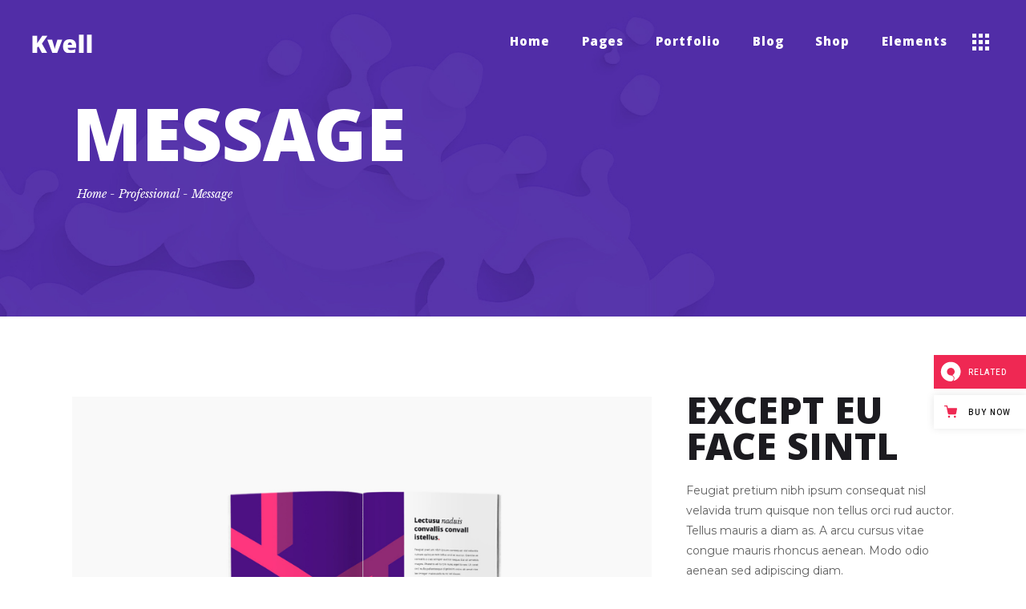

--- FILE ---
content_type: text/html; charset=UTF-8
request_url: https://kvell.qodeinteractive.com/portfolio-item/message/
body_size: 16840
content:
<!DOCTYPE html>
<html lang="en-US">
<head>
				
			<meta property="og:url" content="https://kvell.qodeinteractive.com/portfolio-item/message/"/>
			<meta property="og:type" content="article"/>
			<meta property="og:title" content="Message"/>
			<meta property="og:description" content="Except eu face sintl Feugiat pretium nibh ipsum consequat nisl velavida trum quisque non tellus orci rud auctor. Tellus mauris a diam as. A arcu cursus vitae congue mauris rhoncus aenean. Modo odio aenean sed adipiscing diam. View More"/>
			<meta property="og:image" content="https://kvell.qodeinteractive.com/wp-content/uploads/2018/03/home5-portfolio-img7.jpg"/>
		
		
		<meta charset="UTF-8"/>
		<link rel="profile" href="https://gmpg.org/xfn/11" />
		
				<meta name="viewport" content="width=device-width,initial-scale=1,user-scalable=yes">
		<title>Message &#8211; Kvell</title>
<meta name='robots' content='max-image-preview:large' />

<!-- Google Tag Manager for WordPress by gtm4wp.com -->
<script data-cfasync="false" data-pagespeed-no-defer>
	var gtm4wp_datalayer_name = "dataLayer";
	var dataLayer = dataLayer || [];
</script>
<!-- End Google Tag Manager for WordPress by gtm4wp.com --><link rel='dns-prefetch' href='//export.qodethemes.com' />
<link rel='dns-prefetch' href='//maps.googleapis.com' />
<link rel='dns-prefetch' href='//fonts.googleapis.com' />
<link rel='dns-prefetch' href='//s.w.org' />
<link rel="alternate" type="application/rss+xml" title="Kvell &raquo; Feed" href="https://kvell.qodeinteractive.com/feed/" />
<link rel="alternate" type="application/rss+xml" title="Kvell &raquo; Comments Feed" href="https://kvell.qodeinteractive.com/comments/feed/" />
<link rel="alternate" type="application/rss+xml" title="Kvell &raquo; Message Comments Feed" href="https://kvell.qodeinteractive.com/portfolio-item/message/feed/" />
<script type="text/javascript">
window._wpemojiSettings = {"baseUrl":"https:\/\/s.w.org\/images\/core\/emoji\/14.0.0\/72x72\/","ext":".png","svgUrl":"https:\/\/s.w.org\/images\/core\/emoji\/14.0.0\/svg\/","svgExt":".svg","source":{"concatemoji":"https:\/\/kvell.qodeinteractive.com\/wp-includes\/js\/wp-emoji-release.min.js?ver=6.0.11"}};
/*! This file is auto-generated */
!function(e,a,t){var n,r,o,i=a.createElement("canvas"),p=i.getContext&&i.getContext("2d");function s(e,t){var a=String.fromCharCode,e=(p.clearRect(0,0,i.width,i.height),p.fillText(a.apply(this,e),0,0),i.toDataURL());return p.clearRect(0,0,i.width,i.height),p.fillText(a.apply(this,t),0,0),e===i.toDataURL()}function c(e){var t=a.createElement("script");t.src=e,t.defer=t.type="text/javascript",a.getElementsByTagName("head")[0].appendChild(t)}for(o=Array("flag","emoji"),t.supports={everything:!0,everythingExceptFlag:!0},r=0;r<o.length;r++)t.supports[o[r]]=function(e){if(!p||!p.fillText)return!1;switch(p.textBaseline="top",p.font="600 32px Arial",e){case"flag":return s([127987,65039,8205,9895,65039],[127987,65039,8203,9895,65039])?!1:!s([55356,56826,55356,56819],[55356,56826,8203,55356,56819])&&!s([55356,57332,56128,56423,56128,56418,56128,56421,56128,56430,56128,56423,56128,56447],[55356,57332,8203,56128,56423,8203,56128,56418,8203,56128,56421,8203,56128,56430,8203,56128,56423,8203,56128,56447]);case"emoji":return!s([129777,127995,8205,129778,127999],[129777,127995,8203,129778,127999])}return!1}(o[r]),t.supports.everything=t.supports.everything&&t.supports[o[r]],"flag"!==o[r]&&(t.supports.everythingExceptFlag=t.supports.everythingExceptFlag&&t.supports[o[r]]);t.supports.everythingExceptFlag=t.supports.everythingExceptFlag&&!t.supports.flag,t.DOMReady=!1,t.readyCallback=function(){t.DOMReady=!0},t.supports.everything||(n=function(){t.readyCallback()},a.addEventListener?(a.addEventListener("DOMContentLoaded",n,!1),e.addEventListener("load",n,!1)):(e.attachEvent("onload",n),a.attachEvent("onreadystatechange",function(){"complete"===a.readyState&&t.readyCallback()})),(e=t.source||{}).concatemoji?c(e.concatemoji):e.wpemoji&&e.twemoji&&(c(e.twemoji),c(e.wpemoji)))}(window,document,window._wpemojiSettings);
</script>
<style type="text/css">
img.wp-smiley,
img.emoji {
	display: inline !important;
	border: none !important;
	box-shadow: none !important;
	height: 1em !important;
	width: 1em !important;
	margin: 0 0.07em !important;
	vertical-align: -0.1em !important;
	background: none !important;
	padding: 0 !important;
}
</style>
	<link rel='stylesheet' id='js_composer_front-css'  href='https://kvell.qodeinteractive.com/wp-content/plugins/js_composer/assets/css/js_composer.min.css?ver=6.10.0' type='text/css' media='all' />
<link rel='stylesheet' id='wp-block-library-css'  href='https://kvell.qodeinteractive.com/wp-includes/css/dist/block-library/style.min.css?ver=6.0.11' type='text/css' media='all' />
<link rel='stylesheet' id='wc-blocks-vendors-style-css'  href='https://kvell.qodeinteractive.com/wp-content/plugins/woocommerce/packages/woocommerce-blocks/build/wc-blocks-vendors-style.css?ver=8.5.1' type='text/css' media='all' />
<link rel='stylesheet' id='wc-blocks-style-css'  href='https://kvell.qodeinteractive.com/wp-content/plugins/woocommerce/packages/woocommerce-blocks/build/wc-blocks-style.css?ver=8.5.1' type='text/css' media='all' />
<style id='global-styles-inline-css' type='text/css'>
body{--wp--preset--color--black: #000000;--wp--preset--color--cyan-bluish-gray: #abb8c3;--wp--preset--color--white: #ffffff;--wp--preset--color--pale-pink: #f78da7;--wp--preset--color--vivid-red: #cf2e2e;--wp--preset--color--luminous-vivid-orange: #ff6900;--wp--preset--color--luminous-vivid-amber: #fcb900;--wp--preset--color--light-green-cyan: #7bdcb5;--wp--preset--color--vivid-green-cyan: #00d084;--wp--preset--color--pale-cyan-blue: #8ed1fc;--wp--preset--color--vivid-cyan-blue: #0693e3;--wp--preset--color--vivid-purple: #9b51e0;--wp--preset--gradient--vivid-cyan-blue-to-vivid-purple: linear-gradient(135deg,rgba(6,147,227,1) 0%,rgb(155,81,224) 100%);--wp--preset--gradient--light-green-cyan-to-vivid-green-cyan: linear-gradient(135deg,rgb(122,220,180) 0%,rgb(0,208,130) 100%);--wp--preset--gradient--luminous-vivid-amber-to-luminous-vivid-orange: linear-gradient(135deg,rgba(252,185,0,1) 0%,rgba(255,105,0,1) 100%);--wp--preset--gradient--luminous-vivid-orange-to-vivid-red: linear-gradient(135deg,rgba(255,105,0,1) 0%,rgb(207,46,46) 100%);--wp--preset--gradient--very-light-gray-to-cyan-bluish-gray: linear-gradient(135deg,rgb(238,238,238) 0%,rgb(169,184,195) 100%);--wp--preset--gradient--cool-to-warm-spectrum: linear-gradient(135deg,rgb(74,234,220) 0%,rgb(151,120,209) 20%,rgb(207,42,186) 40%,rgb(238,44,130) 60%,rgb(251,105,98) 80%,rgb(254,248,76) 100%);--wp--preset--gradient--blush-light-purple: linear-gradient(135deg,rgb(255,206,236) 0%,rgb(152,150,240) 100%);--wp--preset--gradient--blush-bordeaux: linear-gradient(135deg,rgb(254,205,165) 0%,rgb(254,45,45) 50%,rgb(107,0,62) 100%);--wp--preset--gradient--luminous-dusk: linear-gradient(135deg,rgb(255,203,112) 0%,rgb(199,81,192) 50%,rgb(65,88,208) 100%);--wp--preset--gradient--pale-ocean: linear-gradient(135deg,rgb(255,245,203) 0%,rgb(182,227,212) 50%,rgb(51,167,181) 100%);--wp--preset--gradient--electric-grass: linear-gradient(135deg,rgb(202,248,128) 0%,rgb(113,206,126) 100%);--wp--preset--gradient--midnight: linear-gradient(135deg,rgb(2,3,129) 0%,rgb(40,116,252) 100%);--wp--preset--duotone--dark-grayscale: url('#wp-duotone-dark-grayscale');--wp--preset--duotone--grayscale: url('#wp-duotone-grayscale');--wp--preset--duotone--purple-yellow: url('#wp-duotone-purple-yellow');--wp--preset--duotone--blue-red: url('#wp-duotone-blue-red');--wp--preset--duotone--midnight: url('#wp-duotone-midnight');--wp--preset--duotone--magenta-yellow: url('#wp-duotone-magenta-yellow');--wp--preset--duotone--purple-green: url('#wp-duotone-purple-green');--wp--preset--duotone--blue-orange: url('#wp-duotone-blue-orange');--wp--preset--font-size--small: 13px;--wp--preset--font-size--medium: 20px;--wp--preset--font-size--large: 36px;--wp--preset--font-size--x-large: 42px;}.has-black-color{color: var(--wp--preset--color--black) !important;}.has-cyan-bluish-gray-color{color: var(--wp--preset--color--cyan-bluish-gray) !important;}.has-white-color{color: var(--wp--preset--color--white) !important;}.has-pale-pink-color{color: var(--wp--preset--color--pale-pink) !important;}.has-vivid-red-color{color: var(--wp--preset--color--vivid-red) !important;}.has-luminous-vivid-orange-color{color: var(--wp--preset--color--luminous-vivid-orange) !important;}.has-luminous-vivid-amber-color{color: var(--wp--preset--color--luminous-vivid-amber) !important;}.has-light-green-cyan-color{color: var(--wp--preset--color--light-green-cyan) !important;}.has-vivid-green-cyan-color{color: var(--wp--preset--color--vivid-green-cyan) !important;}.has-pale-cyan-blue-color{color: var(--wp--preset--color--pale-cyan-blue) !important;}.has-vivid-cyan-blue-color{color: var(--wp--preset--color--vivid-cyan-blue) !important;}.has-vivid-purple-color{color: var(--wp--preset--color--vivid-purple) !important;}.has-black-background-color{background-color: var(--wp--preset--color--black) !important;}.has-cyan-bluish-gray-background-color{background-color: var(--wp--preset--color--cyan-bluish-gray) !important;}.has-white-background-color{background-color: var(--wp--preset--color--white) !important;}.has-pale-pink-background-color{background-color: var(--wp--preset--color--pale-pink) !important;}.has-vivid-red-background-color{background-color: var(--wp--preset--color--vivid-red) !important;}.has-luminous-vivid-orange-background-color{background-color: var(--wp--preset--color--luminous-vivid-orange) !important;}.has-luminous-vivid-amber-background-color{background-color: var(--wp--preset--color--luminous-vivid-amber) !important;}.has-light-green-cyan-background-color{background-color: var(--wp--preset--color--light-green-cyan) !important;}.has-vivid-green-cyan-background-color{background-color: var(--wp--preset--color--vivid-green-cyan) !important;}.has-pale-cyan-blue-background-color{background-color: var(--wp--preset--color--pale-cyan-blue) !important;}.has-vivid-cyan-blue-background-color{background-color: var(--wp--preset--color--vivid-cyan-blue) !important;}.has-vivid-purple-background-color{background-color: var(--wp--preset--color--vivid-purple) !important;}.has-black-border-color{border-color: var(--wp--preset--color--black) !important;}.has-cyan-bluish-gray-border-color{border-color: var(--wp--preset--color--cyan-bluish-gray) !important;}.has-white-border-color{border-color: var(--wp--preset--color--white) !important;}.has-pale-pink-border-color{border-color: var(--wp--preset--color--pale-pink) !important;}.has-vivid-red-border-color{border-color: var(--wp--preset--color--vivid-red) !important;}.has-luminous-vivid-orange-border-color{border-color: var(--wp--preset--color--luminous-vivid-orange) !important;}.has-luminous-vivid-amber-border-color{border-color: var(--wp--preset--color--luminous-vivid-amber) !important;}.has-light-green-cyan-border-color{border-color: var(--wp--preset--color--light-green-cyan) !important;}.has-vivid-green-cyan-border-color{border-color: var(--wp--preset--color--vivid-green-cyan) !important;}.has-pale-cyan-blue-border-color{border-color: var(--wp--preset--color--pale-cyan-blue) !important;}.has-vivid-cyan-blue-border-color{border-color: var(--wp--preset--color--vivid-cyan-blue) !important;}.has-vivid-purple-border-color{border-color: var(--wp--preset--color--vivid-purple) !important;}.has-vivid-cyan-blue-to-vivid-purple-gradient-background{background: var(--wp--preset--gradient--vivid-cyan-blue-to-vivid-purple) !important;}.has-light-green-cyan-to-vivid-green-cyan-gradient-background{background: var(--wp--preset--gradient--light-green-cyan-to-vivid-green-cyan) !important;}.has-luminous-vivid-amber-to-luminous-vivid-orange-gradient-background{background: var(--wp--preset--gradient--luminous-vivid-amber-to-luminous-vivid-orange) !important;}.has-luminous-vivid-orange-to-vivid-red-gradient-background{background: var(--wp--preset--gradient--luminous-vivid-orange-to-vivid-red) !important;}.has-very-light-gray-to-cyan-bluish-gray-gradient-background{background: var(--wp--preset--gradient--very-light-gray-to-cyan-bluish-gray) !important;}.has-cool-to-warm-spectrum-gradient-background{background: var(--wp--preset--gradient--cool-to-warm-spectrum) !important;}.has-blush-light-purple-gradient-background{background: var(--wp--preset--gradient--blush-light-purple) !important;}.has-blush-bordeaux-gradient-background{background: var(--wp--preset--gradient--blush-bordeaux) !important;}.has-luminous-dusk-gradient-background{background: var(--wp--preset--gradient--luminous-dusk) !important;}.has-pale-ocean-gradient-background{background: var(--wp--preset--gradient--pale-ocean) !important;}.has-electric-grass-gradient-background{background: var(--wp--preset--gradient--electric-grass) !important;}.has-midnight-gradient-background{background: var(--wp--preset--gradient--midnight) !important;}.has-small-font-size{font-size: var(--wp--preset--font-size--small) !important;}.has-medium-font-size{font-size: var(--wp--preset--font-size--medium) !important;}.has-large-font-size{font-size: var(--wp--preset--font-size--large) !important;}.has-x-large-font-size{font-size: var(--wp--preset--font-size--x-large) !important;}
</style>
<link rel='stylesheet' id='titan-adminbar-styles-css'  href='https://kvell.qodeinteractive.com/wp-content/plugins/anti-spam/assets/css/admin-bar.css?ver=7.3.3' type='text/css' media='all' />
<link rel='stylesheet' id='contact-form-7-css'  href='https://kvell.qodeinteractive.com/wp-content/plugins/contact-form-7/includes/css/styles.css?ver=5.6.4' type='text/css' media='all' />
<link rel='stylesheet' id='rabbit_css-css'  href='https://export.qodethemes.com/_toolbar/assets/css/rbt-modules.css?ver=6.0.11' type='text/css' media='all' />
<style id='woocommerce-inline-inline-css' type='text/css'>
.woocommerce form .form-row .required { visibility: visible; }
</style>
<link rel='stylesheet' id='ppress-frontend-css'  href='https://kvell.qodeinteractive.com/wp-content/plugins/wp-user-avatar/assets/css/frontend.min.css?ver=4.3.0' type='text/css' media='all' />
<link rel='stylesheet' id='ppress-flatpickr-css'  href='https://kvell.qodeinteractive.com/wp-content/plugins/wp-user-avatar/assets/flatpickr/flatpickr.min.css?ver=4.3.0' type='text/css' media='all' />
<link rel='stylesheet' id='ppress-select2-css'  href='https://kvell.qodeinteractive.com/wp-content/plugins/wp-user-avatar/assets/select2/select2.min.css?ver=6.0.11' type='text/css' media='all' />
<link rel='stylesheet' id='kvell-edge-default-style-css'  href='https://kvell.qodeinteractive.com/wp-content/themes/kvell/style.css?ver=6.0.11' type='text/css' media='all' />
<link rel='stylesheet' id='kvell-edge-modules-css'  href='https://kvell.qodeinteractive.com/wp-content/themes/kvell/assets/css/modules.min.css?ver=6.0.11' type='text/css' media='all' />
<link rel='stylesheet' id='edgtf-font_awesome-css'  href='https://kvell.qodeinteractive.com/wp-content/themes/kvell/assets/css/font-awesome/css/font-awesome.min.css?ver=6.0.11' type='text/css' media='all' />
<link rel='stylesheet' id='edgtf-font_elegant-css'  href='https://kvell.qodeinteractive.com/wp-content/themes/kvell/assets/css/elegant-icons/style.min.css?ver=6.0.11' type='text/css' media='all' />
<link rel='stylesheet' id='edgtf-ion_icons-css'  href='https://kvell.qodeinteractive.com/wp-content/themes/kvell/assets/css/ion-icons/css/ionicons.min.css?ver=6.0.11' type='text/css' media='all' />
<link rel='stylesheet' id='edgtf-linea_icons-css'  href='https://kvell.qodeinteractive.com/wp-content/themes/kvell/assets/css/linea-icons/style.css?ver=6.0.11' type='text/css' media='all' />
<link rel='stylesheet' id='edgtf-linear_icons-css'  href='https://kvell.qodeinteractive.com/wp-content/themes/kvell/assets/css/linear-icons/style.css?ver=6.0.11' type='text/css' media='all' />
<link rel='stylesheet' id='edgtf-dripicons-css'  href='https://kvell.qodeinteractive.com/wp-content/themes/kvell/assets/css/dripicons/dripicons.css?ver=6.0.11' type='text/css' media='all' />
<link rel='stylesheet' id='mediaelement-css'  href='https://kvell.qodeinteractive.com/wp-includes/js/mediaelement/mediaelementplayer-legacy.min.css?ver=4.2.16' type='text/css' media='all' />
<link rel='stylesheet' id='wp-mediaelement-css'  href='https://kvell.qodeinteractive.com/wp-includes/js/mediaelement/wp-mediaelement.min.css?ver=6.0.11' type='text/css' media='all' />
<link rel='stylesheet' id='kvell-edge-woo-css'  href='https://kvell.qodeinteractive.com/wp-content/themes/kvell/assets/css/woocommerce.min.css?ver=6.0.11' type='text/css' media='all' />
<style id='kvell-edge-woo-inline-css' type='text/css'>
.postid-839.edgtf-boxed .edgtf-wrapper { background-attachment: fixed;}.postid-839 .edgtf-page-header .edgtf-menu-area { background-color: rgba(255, 255, 255, 0);}.postid-839 .edgtf-content .edgtf-content-inner > .edgtf-container > .edgtf-container-inner, .postid-839 .edgtf-content .edgtf-content-inner > .edgtf-full-width > .edgtf-full-width-inner { padding: 100px 0 0 0;}@media only screen and (max-width: 1024px) {.postid-839 .edgtf-content .edgtf-content-inner > .edgtf-container > .edgtf-container-inner, .postid-839 .edgtf-content .edgtf-content-inner > .edgtf-full-width > .edgtf-full-width-inner { padding: 100px 0 0 0;}}.postid-839 .edgtf-content .edgtf-content-inner > .edgtf-container > .edgtf-container-inner, .postid-839 .edgtf-content .edgtf-content-inner > .edgtf-full-width > .edgtf-full-width-inner { padding: 100px 0 0 0;}@media only screen and (max-width: 1024px) {.postid-839 .edgtf-content .edgtf-content-inner > .edgtf-container > .edgtf-container-inner, .postid-839 .edgtf-content .edgtf-content-inner > .edgtf-full-width > .edgtf-full-width-inner { padding: 100px 0 0 0;}}
</style>
<link rel='stylesheet' id='kvell-edge-modules-responsive-css'  href='https://kvell.qodeinteractive.com/wp-content/themes/kvell/assets/css/modules-responsive.min.css?ver=6.0.11' type='text/css' media='all' />
<link rel='stylesheet' id='kvell-edge-woo-responsive-css'  href='https://kvell.qodeinteractive.com/wp-content/themes/kvell/assets/css/woocommerce-responsive.min.css?ver=6.0.11' type='text/css' media='all' />
<link rel='stylesheet' id='kvell-edge-google-fonts-css'  href='https://fonts.googleapis.com/css?family=Khula%3A400%2C400i%2C700%2C800%7CMontserrat%3A400%2C400i%2C700%2C800%7CLibre+Baskerville%3A400%2C400i%2C700%2C800%7CPoppins%3A400%2C400i%2C700%2C800&#038;subset=latin-ext&#038;ver=1.0.0' type='text/css' media='all' />
<script type='text/javascript' src='https://kvell.qodeinteractive.com/wp-includes/js/jquery/jquery.min.js?ver=3.6.0' id='jquery-core-js'></script>
<script type='text/javascript' src='https://kvell.qodeinteractive.com/wp-includes/js/jquery/jquery-migrate.min.js?ver=3.3.2' id='jquery-migrate-js'></script>
<script type='text/javascript' src='https://kvell.qodeinteractive.com/wp-content/plugins/revslider/public/assets/js/rbtools.min.js?ver=6.6.5' async id='tp-tools-js'></script>
<script type='text/javascript' src='https://kvell.qodeinteractive.com/wp-content/plugins/revslider/public/assets/js/rs6.min.js?ver=6.6.5' async id='revmin-js'></script>
<script type='text/javascript' src='https://kvell.qodeinteractive.com/wp-content/plugins/woocommerce/assets/js/jquery-blockui/jquery.blockUI.min.js?ver=2.7.0-wc.7.0.0' id='jquery-blockui-js'></script>
<script type='text/javascript' id='wc-add-to-cart-js-extra'>
/* <![CDATA[ */
var wc_add_to_cart_params = {"ajax_url":"\/wp-admin\/admin-ajax.php","wc_ajax_url":"\/?wc-ajax=%%endpoint%%","i18n_view_cart":"View cart","cart_url":"https:\/\/kvell.qodeinteractive.com\/cart\/","is_cart":"","cart_redirect_after_add":"no"};
/* ]]> */
</script>
<script type='text/javascript' src='https://kvell.qodeinteractive.com/wp-content/plugins/woocommerce/assets/js/frontend/add-to-cart.min.js?ver=7.0.0' id='wc-add-to-cart-js'></script>
<script type='text/javascript' src='https://kvell.qodeinteractive.com/wp-content/plugins/wp-user-avatar/assets/flatpickr/flatpickr.min.js?ver=4.3.0' id='ppress-flatpickr-js'></script>
<script type='text/javascript' src='https://kvell.qodeinteractive.com/wp-content/plugins/wp-user-avatar/assets/select2/select2.min.js?ver=4.3.0' id='ppress-select2-js'></script>
<script type='text/javascript' src='https://kvell.qodeinteractive.com/wp-content/plugins/js_composer/assets/js/vendors/woocommerce-add-to-cart.js?ver=6.10.0' id='vc_woocommerce-add-to-cart-js-js'></script>
<link rel="https://api.w.org/" href="https://kvell.qodeinteractive.com/wp-json/" /><link rel="EditURI" type="application/rsd+xml" title="RSD" href="https://kvell.qodeinteractive.com/xmlrpc.php?rsd" />
<link rel="wlwmanifest" type="application/wlwmanifest+xml" href="https://kvell.qodeinteractive.com/wp-includes/wlwmanifest.xml" /> 
<meta name="generator" content="WordPress 6.0.11" />
<meta name="generator" content="WooCommerce 7.0.0" />
<link rel="canonical" href="https://kvell.qodeinteractive.com/portfolio-item/message/" />
<link rel='shortlink' href='https://kvell.qodeinteractive.com/?p=839' />
<link rel="alternate" type="application/json+oembed" href="https://kvell.qodeinteractive.com/wp-json/oembed/1.0/embed?url=https%3A%2F%2Fkvell.qodeinteractive.com%2Fportfolio-item%2Fmessage%2F" />
<link rel="alternate" type="text/xml+oembed" href="https://kvell.qodeinteractive.com/wp-json/oembed/1.0/embed?url=https%3A%2F%2Fkvell.qodeinteractive.com%2Fportfolio-item%2Fmessage%2F&#038;format=xml" />
<script type="text/javascript">
(function(url){
	if(/(?:Chrome\/26\.0\.1410\.63 Safari\/537\.31|WordfenceTestMonBot)/.test(navigator.userAgent)){ return; }
	var addEvent = function(evt, handler) {
		if (window.addEventListener) {
			document.addEventListener(evt, handler, false);
		} else if (window.attachEvent) {
			document.attachEvent('on' + evt, handler);
		}
	};
	var removeEvent = function(evt, handler) {
		if (window.removeEventListener) {
			document.removeEventListener(evt, handler, false);
		} else if (window.detachEvent) {
			document.detachEvent('on' + evt, handler);
		}
	};
	var evts = 'contextmenu dblclick drag dragend dragenter dragleave dragover dragstart drop keydown keypress keyup mousedown mousemove mouseout mouseover mouseup mousewheel scroll'.split(' ');
	var logHuman = function() {
		if (window.wfLogHumanRan) { return; }
		window.wfLogHumanRan = true;
		var wfscr = document.createElement('script');
		wfscr.type = 'text/javascript';
		wfscr.async = true;
		wfscr.src = url + '&r=' + Math.random();
		(document.getElementsByTagName('head')[0]||document.getElementsByTagName('body')[0]).appendChild(wfscr);
		for (var i = 0; i < evts.length; i++) {
			removeEvent(evts[i], logHuman);
		}
	};
	for (var i = 0; i < evts.length; i++) {
		addEvent(evts[i], logHuman);
	}
})('//kvell.qodeinteractive.com/?wordfence_lh=1&hid=B25FA7558D1FE2A2A3FAC5F4FA9ACD35');
</script>
<!-- Google Tag Manager for WordPress by gtm4wp.com -->
<!-- GTM Container placement set to footer -->
<script data-cfasync="false" data-pagespeed-no-defer>
	var dataLayer_content = {"pagePostType":"portfolio-item","pagePostType2":"single-portfolio-item","pagePostAuthor":"admin"};
	dataLayer.push( dataLayer_content );
</script>
<script data-cfasync="false">
(function(w,d,s,l,i){w[l]=w[l]||[];w[l].push({'gtm.start':
new Date().getTime(),event:'gtm.js'});var f=d.getElementsByTagName(s)[0],
j=d.createElement(s),dl=l!='dataLayer'?'&l='+l:'';j.async=true;j.src=
'//www.googletagmanager.com/gtm.'+'js?id='+i+dl;f.parentNode.insertBefore(j,f);
})(window,document,'script','dataLayer','GTM-5T772QJ');
</script>
<!-- End Google Tag Manager -->
<!-- End Google Tag Manager for WordPress by gtm4wp.com -->	<noscript><style>.woocommerce-product-gallery{ opacity: 1 !important; }</style></noscript>
	<meta name="generator" content="Powered by WPBakery Page Builder - drag and drop page builder for WordPress."/>
<meta name="generator" content="Powered by Slider Revolution 6.6.5 - responsive, Mobile-Friendly Slider Plugin for WordPress with comfortable drag and drop interface." />
<link rel="icon" href="https://kvell.qodeinteractive.com/wp-content/uploads/2018/04/cropped-05_Favicon-32x32.png" sizes="32x32" />
<link rel="icon" href="https://kvell.qodeinteractive.com/wp-content/uploads/2018/04/cropped-05_Favicon-192x192.png" sizes="192x192" />
<link rel="apple-touch-icon" href="https://kvell.qodeinteractive.com/wp-content/uploads/2018/04/cropped-05_Favicon-180x180.png" />
<meta name="msapplication-TileImage" content="https://kvell.qodeinteractive.com/wp-content/uploads/2018/04/cropped-05_Favicon-270x270.png" />
<script>function setREVStartSize(e){
			//window.requestAnimationFrame(function() {
				window.RSIW = window.RSIW===undefined ? window.innerWidth : window.RSIW;
				window.RSIH = window.RSIH===undefined ? window.innerHeight : window.RSIH;
				try {
					var pw = document.getElementById(e.c).parentNode.offsetWidth,
						newh;
					pw = pw===0 || isNaN(pw) || (e.l=="fullwidth" || e.layout=="fullwidth") ? window.RSIW : pw;
					e.tabw = e.tabw===undefined ? 0 : parseInt(e.tabw);
					e.thumbw = e.thumbw===undefined ? 0 : parseInt(e.thumbw);
					e.tabh = e.tabh===undefined ? 0 : parseInt(e.tabh);
					e.thumbh = e.thumbh===undefined ? 0 : parseInt(e.thumbh);
					e.tabhide = e.tabhide===undefined ? 0 : parseInt(e.tabhide);
					e.thumbhide = e.thumbhide===undefined ? 0 : parseInt(e.thumbhide);
					e.mh = e.mh===undefined || e.mh=="" || e.mh==="auto" ? 0 : parseInt(e.mh,0);
					if(e.layout==="fullscreen" || e.l==="fullscreen")
						newh = Math.max(e.mh,window.RSIH);
					else{
						e.gw = Array.isArray(e.gw) ? e.gw : [e.gw];
						for (var i in e.rl) if (e.gw[i]===undefined || e.gw[i]===0) e.gw[i] = e.gw[i-1];
						e.gh = e.el===undefined || e.el==="" || (Array.isArray(e.el) && e.el.length==0)? e.gh : e.el;
						e.gh = Array.isArray(e.gh) ? e.gh : [e.gh];
						for (var i in e.rl) if (e.gh[i]===undefined || e.gh[i]===0) e.gh[i] = e.gh[i-1];
											
						var nl = new Array(e.rl.length),
							ix = 0,
							sl;
						e.tabw = e.tabhide>=pw ? 0 : e.tabw;
						e.thumbw = e.thumbhide>=pw ? 0 : e.thumbw;
						e.tabh = e.tabhide>=pw ? 0 : e.tabh;
						e.thumbh = e.thumbhide>=pw ? 0 : e.thumbh;
						for (var i in e.rl) nl[i] = e.rl[i]<window.RSIW ? 0 : e.rl[i];
						sl = nl[0];
						for (var i in nl) if (sl>nl[i] && nl[i]>0) { sl = nl[i]; ix=i;}
						var m = pw>(e.gw[ix]+e.tabw+e.thumbw) ? 1 : (pw-(e.tabw+e.thumbw)) / (e.gw[ix]);
						newh =  (e.gh[ix] * m) + (e.tabh + e.thumbh);
					}
					var el = document.getElementById(e.c);
					if (el!==null && el) el.style.height = newh+"px";
					el = document.getElementById(e.c+"_wrapper");
					if (el!==null && el) {
						el.style.height = newh+"px";
						el.style.display = "block";
					}
				} catch(e){
					console.log("Failure at Presize of Slider:" + e)
				}
			//});
		  };</script>
		<style type="text/css" id="wp-custom-css">
			.edgtf-parallax-row-holder{
    background-size: cover;
}

.edgtf-title-holder.edgtf-bg-parallax{
    background-size: cover;
}

@media only screen and (min-width: 1921px) {
    .edgtf-video-button-holder {
        width: 100%;
    }

    .edgtf-video-button-image img {
        width: 100%;
    }
}

@media only screen and (min-width: 1921px) {
	.edgtf-title-holder.edgtf-has-bg-image {
    	background-size: cover;
   }
}

.edgtf-testimonials-holder.edgtf-testimonials-large-image .edgtf-testimonial-pagination-holder .edgtf-quote-mark {
    font-family: "Libre Baskerville";
    font-weight: 400;
}		</style>
		<style type="text/css" data-type="vc_shortcodes-custom-css">.vc_custom_1522071347833{margin-top: -18px !important;padding-top: 0px !important;padding-bottom: 7px !important;}.vc_custom_1522066191504{padding-bottom: 13px !important;}.vc_custom_1522071122908{padding-bottom: 26px !important;}</style><noscript><style> .wpb_animate_when_almost_visible { opacity: 1; }</style></noscript></head>
<body class="portfolio-item-template-default single single-portfolio-item postid-839 theme-kvell kvell-core-1.1.1 woocommerce-no-js kvell-ver-1.5 edgtf-grid-1300 edgtf-wide-dropdown-menu-content-in-grid edgtf-follow-portfolio-info edgtf-light-header edgtf-no-behavior edgtf-dropdown-animate-height edgtf-header-standard edgtf-menu-area-shadow-disable edgtf-menu-area-in-grid-shadow-disable edgtf-menu-area-border-disable edgtf-menu-area-in-grid-border-disable edgtf-logo-area-border-disable edgtf-header-vertical-shadow-disable edgtf-header-vertical-border-disable edgtf-side-menu-slide-from-right edgtf-woocommerce-columns-2 edgtf-woo-medium-space edgtf-woo-pl-info-on-image-hover edgtf-woo-single-thumb-below-image edgtf-woo-single-has-pretty-photo edgtf-default-mobile-header edgtf-sticky-up-mobile-header edgtf-fullscreen-search edgtf-search-fade wpb-js-composer js-comp-ver-6.10.0 vc_responsive elementor-default elementor-kit-2928" itemscope itemtype="http://schema.org/WebPage">
	<section class="edgtf-side-menu">
	<a class="edgtf-close-side-menu edgtf-close-side-menu-svg-path" href="#">
        <span class="fa fa-times"></span>
	</a>
	<div id="media_image-3" class="widget edgtf-sidearea widget_media_image"><a href="https://kvell.qodeinteractive.com/"><img width="189" height="57" src="https://kvell.qodeinteractive.com/wp-content/uploads/2018/04/kvell-big-logo.png" class="image wp-image-2391  attachment-full size-full" alt="d" loading="lazy" style="max-width: 100%; height: auto;" /></a></div><div id="text-6" class="widget edgtf-sidearea widget_text">			<div class="textwidget"><div style="margin-bottom: -18px;">
<p>Feugiat pretium nibh ipsum consequat nisl velavida trum quisque non tellus orci rudor ellus mauris a diam maecenas arcu.</p>
<p style="margin: 17px 0 0px;"><a href="tel:1234567890">Tel: +(123) 456 7890</a></p>
<p style="margin: 1px 0 0px;"><a href="/cdn-cgi/l/email-protection#056e7360696945746a61606c6b7160776466716c73602b666a68"><span class="__cf_email__" data-cfemail="dcb7aab9b0b09cadb3b8b9b5b2a8b9aebdbfa8b5aab9f2bfb3b1">[email&#160;protected]</span></a></p>
<p style="margin: 0;">620 Eighth Avenue, New York</p>
</div>
</div>
		</div><div class="widget edgtf-social-icons-group-widget text-align-left">							<a class="edgtf-social-icon-widget-holder edgtf-icon-has-hover"  style="font-size: 14px;margin: -5px 15px 0px 0px;"				   href="https://twitter.com/QodeInteractive" target="_blank">
					<span class="edgtf-social-icon-widget fa fa-twitter"></span>				</a>
										<a class="edgtf-social-icon-widget-holder edgtf-icon-has-hover"  style="font-size: 14px;margin: -5px 15px 0px 0px;"				   href="https://www.facebook.com/QodeInteractive/" target="_blank">
					<span class="edgtf-social-icon-widget fa fa-facebook"></span>				</a>
										<a class="edgtf-social-icon-widget-holder edgtf-icon-has-hover"  style="font-size: 14px;margin: -5px 15px 0px 0px;"				   href="https://www.linkedin.com/company/qode-themes/" target="_blank">
					<span class="edgtf-social-icon-widget fa fa-linkedin"></span>				</a>
												</div></section>
    <div class="edgtf-wrapper">
        <div class="edgtf-wrapper-inner">
            <div class="edgtf-fullscreen-search-holder">
    <div class="edgtf-fullscreen-search-close-container">
        

<div class="edgtf-logo-wrapper">
    <a itemprop="url" href="https://kvell.qodeinteractive.com/" style="height: 24px;">
        <img itemprop="image" class="edgtf-normal-logo" src="https://kvell.qodeinteractive.com/wp-content/uploads/2018/04/logo-dark.png" width="156" height="48"  alt="logo"/>
        <img itemprop="image" class="edgtf-dark-logo" src="https://kvell.qodeinteractive.com/wp-content/uploads/2018/04/logo-dark.png" width="156" height="48"  alt="dark logo"/>        <img itemprop="image" class="edgtf-light-logo" src="https://kvell.qodeinteractive.com/wp-content/uploads/2018/04/logo-light.png" width="156" height="48"  alt="light logo"/>    </a>
</div>

        <div class="edgtf-search-close-holder">
            <a class="edgtf-search-close edgtf-search-close-icon-pack" href="javascript:void(0)">
                <i class="edgtf-icon-font-awesome fa fa-times "></i>            </a>
        </div>
    </div>
	<div class="edgtf-fullscreen-search-table">
		<div class="edgtf-fullscreen-search-cell">
			<div class="edgtf-fullscreen-search-inner">
				<form action="https://kvell.qodeinteractive.com/" class="edgtf-fullscreen-search-form" method="get">
					<div class="edgtf-form-holder">
						<div class="edgtf-form-holder-inner">
							<div class="edgtf-field-holder">
								<input type="text" placeholder="Type your search..." name="s" class="edgtf-search-field" autocomplete="off"/>
							</div>
							<button type="submit" class="edgtf-search-submit    edgtf-search-submit-icon-pack">
								<i class="edgtf-icon-font-awesome fa fa-search "></i>							</button>
							<div class="edgtf-line"></div>
						</div>
					</div>
				</form>
			</div>
		</div>
	</div>
</div>
<header class="edgtf-page-header">
		
				
	<div class="edgtf-menu-area edgtf-menu-right">
				
						
			<div class="edgtf-vertical-align-containers">
				<div class="edgtf-position-left"><!--
				 --><div class="edgtf-position-left-inner">
						

<div class="edgtf-logo-wrapper">
    <a itemprop="url" href="https://kvell.qodeinteractive.com/" style="height: 24px;">
        <img itemprop="image" class="edgtf-normal-logo" src="https://kvell.qodeinteractive.com/wp-content/uploads/2018/04/logo-dark.png" width="156" height="48"  alt="logo"/>
        <img itemprop="image" class="edgtf-dark-logo" src="https://kvell.qodeinteractive.com/wp-content/uploads/2018/04/logo-dark.png" width="156" height="48"  alt="dark logo"/>        <img itemprop="image" class="edgtf-light-logo" src="https://kvell.qodeinteractive.com/wp-content/uploads/2018/04/logo-light.png" width="156" height="48"  alt="light logo"/>    </a>
</div>

											</div>
				</div>
								<div class="edgtf-position-right"><!--
				 --><div class="edgtf-position-right-inner">
													
<nav class="edgtf-main-menu edgtf-drop-down edgtf-default-nav">
    <ul id="menu-main-menu" class="clearfix"><li id="nav-menu-item-11" class="menu-item menu-item-type-custom menu-item-object-custom menu-item-has-children  has_sub narrow"><a href="#" class=" no_link" onclick="JavaScript: return false;"><span class="item_outer"><span class="item_plus_mark"></span><span class="item_text">Home</span><i class="edgtf-menu-arrow fa fa-angle-down"></i></span></a>
<div class="second"><div class="inner"><ul>
	<li id="nav-menu-item-19" class="menu-item menu-item-type-post_type menu-item-object-page menu-item-home "><a href="https://kvell.qodeinteractive.com/" class=""><span class="item_outer"><span class="item_plus_mark"></span><span class="item_text">Agency Home</span></span></a></li>
	<li id="nav-menu-item-735" class="menu-item menu-item-type-post_type menu-item-object-page "><a href="https://kvell.qodeinteractive.com/designer-portfolio/" class=""><span class="item_outer"><span class="item_plus_mark"></span><span class="item_text">Designer Portfolio</span></span></a></li>
	<li id="nav-menu-item-240" class="menu-item menu-item-type-post_type menu-item-object-page "><a href="https://kvell.qodeinteractive.com/digital-studio/" class=""><span class="item_outer"><span class="item_plus_mark"></span><span class="item_text">Digital Studio</span></span></a></li>
	<li id="nav-menu-item-322" class="menu-item menu-item-type-post_type menu-item-object-page "><a href="https://kvell.qodeinteractive.com/creative-agency/" class=""><span class="item_outer"><span class="item_plus_mark"></span><span class="item_text">Creative Agency</span></span></a></li>
	<li id="nav-menu-item-544" class="menu-item menu-item-type-post_type menu-item-object-page "><a href="https://kvell.qodeinteractive.com/branding-agency/" class=""><span class="item_outer"><span class="item_plus_mark"></span><span class="item_text">Branding Agency</span></span></a></li>
	<li id="nav-menu-item-948" class="menu-item menu-item-type-post_type menu-item-object-page "><a href="https://kvell.qodeinteractive.com/shop-home/" class=""><span class="item_outer"><span class="item_plus_mark"></span><span class="item_text">Shop Home</span></span></a></li>
	<li id="nav-menu-item-638" class="menu-item menu-item-type-post_type menu-item-object-page "><a href="https://kvell.qodeinteractive.com/product-showcase/" class=""><span class="item_outer"><span class="item_plus_mark"></span><span class="item_text">Product Showcase</span></span></a></li>
	<li id="nav-menu-item-1593" class="menu-item menu-item-type-post_type menu-item-object-page "><a href="https://kvell.qodeinteractive.com/interior-decor/" class=""><span class="item_outer"><span class="item_plus_mark"></span><span class="item_text">Interior Decor</span></span></a></li>
	<li id="nav-menu-item-786" class="menu-item menu-item-type-post_type menu-item-object-page "><a href="https://kvell.qodeinteractive.com/masonry-showcase/" class=""><span class="item_outer"><span class="item_plus_mark"></span><span class="item_text">Masonry Showcase</span></span></a></li>
	<li id="nav-menu-item-785" class="menu-item menu-item-type-post_type menu-item-object-page "><a href="https://kvell.qodeinteractive.com/portfolio-pinterest/" class=""><span class="item_outer"><span class="item_plus_mark"></span><span class="item_text">Portfolio Pinterest</span></span></a></li>
	<li id="nav-menu-item-639" class="menu-item menu-item-type-post_type menu-item-object-page "><a href="https://kvell.qodeinteractive.com/split-slider-showcase/" class=""><span class="item_outer"><span class="item_plus_mark"></span><span class="item_text">Split Slider Showcase</span></span></a></li>
	<li id="nav-menu-item-2241" class="menu-item menu-item-type-post_type menu-item-object-page "><a href="https://kvell.qodeinteractive.com/app-showcase/" class=""><span class="item_outer"><span class="item_plus_mark"></span><span class="item_text">App Showcase</span></span></a></li>
	<li id="nav-menu-item-2300" class="menu-item menu-item-type-post_type menu-item-object-page "><a href="https://kvell.qodeinteractive.com/landing/" class=""><span class="item_outer"><span class="item_plus_mark"></span><span class="item_text">Landing</span></span></a></li>
</ul></div></div>
</li>
<li id="nav-menu-item-12" class="menu-item menu-item-type-custom menu-item-object-custom menu-item-has-children  has_sub narrow"><a href="#" class=" no_link" onclick="JavaScript: return false;"><span class="item_outer"><span class="item_plus_mark"></span><span class="item_text">Pages</span><i class="edgtf-menu-arrow fa fa-angle-down"></i></span></a>
<div class="second"><div class="inner"><ul>
	<li id="nav-menu-item-849" class="menu-item menu-item-type-post_type menu-item-object-page "><a href="https://kvell.qodeinteractive.com/about-me/" class=""><span class="item_outer"><span class="item_plus_mark"></span><span class="item_text">About Me</span></span></a></li>
	<li id="nav-menu-item-947" class="menu-item menu-item-type-post_type menu-item-object-page "><a href="https://kvell.qodeinteractive.com/about-us/" class=""><span class="item_outer"><span class="item_plus_mark"></span><span class="item_text">About Us</span></span></a></li>
	<li id="nav-menu-item-1006" class="menu-item menu-item-type-post_type menu-item-object-page "><a href="https://kvell.qodeinteractive.com/get-in-touch/" class=""><span class="item_outer"><span class="item_plus_mark"></span><span class="item_text">Get in Touch</span></span></a></li>
	<li id="nav-menu-item-1043" class="menu-item menu-item-type-post_type menu-item-object-page "><a href="https://kvell.qodeinteractive.com/contact-us/" class=""><span class="item_outer"><span class="item_plus_mark"></span><span class="item_text">Contact Us</span></span></a></li>
	<li id="nav-menu-item-1044" class="menu-item menu-item-type-post_type menu-item-object-page "><a href="https://kvell.qodeinteractive.com/meet-the-team/" class=""><span class="item_outer"><span class="item_plus_mark"></span><span class="item_text">Meet The Team</span></span></a></li>
	<li id="nav-menu-item-978" class="menu-item menu-item-type-post_type menu-item-object-page "><a href="https://kvell.qodeinteractive.com/our-process/" class=""><span class="item_outer"><span class="item_plus_mark"></span><span class="item_text">Our Process</span></span></a></li>
	<li id="nav-menu-item-2251" class="menu-item menu-item-type-custom menu-item-object-custom "><a href="https://kvell.qodeinteractive.com/404" class=""><span class="item_outer"><span class="item_plus_mark"></span><span class="item_text">404 Error Page</span></span></a></li>
</ul></div></div>
</li>
<li id="nav-menu-item-14" class="menu-item menu-item-type-custom menu-item-object-custom menu-item-has-children  has_sub wide"><a href="#" class=" no_link" onclick="JavaScript: return false;"><span class="item_outer"><span class="item_plus_mark"></span><span class="item_text">Portfolio</span><i class="edgtf-menu-arrow fa fa-angle-down"></i></span></a>
<div class="second"><div class="inner"><ul>
	<li id="nav-menu-item-233" class="menu-item menu-item-type-custom menu-item-object-custom menu-item-has-children sub"><a href="#" class=" no_link" onclick="JavaScript: return false;"><span class="item_outer"><span class="item_plus_mark"></span><span class="item_text">Portfolio Types</span></span></a>
	<ul>
		<li id="nav-menu-item-1659" class="menu-item menu-item-type-post_type menu-item-object-page "><a href="https://kvell.qodeinteractive.com/portfolio/standard/" class=""><span class="item_outer"><span class="item_plus_mark"></span><span class="item_text">Standard</span></span></a></li>
		<li id="nav-menu-item-1660" class="menu-item menu-item-type-post_type menu-item-object-page "><a href="https://kvell.qodeinteractive.com/portfolio/gallery/" class=""><span class="item_outer"><span class="item_plus_mark"></span><span class="item_text">Gallery</span></span></a></li>
		<li id="nav-menu-item-1661" class="menu-item menu-item-type-post_type menu-item-object-page "><a href="https://kvell.qodeinteractive.com/portfolio/gallery-joined/" class=""><span class="item_outer"><span class="item_plus_mark"></span><span class="item_text">Gallery Joined</span></span></a></li>
		<li id="nav-menu-item-1662" class="menu-item menu-item-type-post_type menu-item-object-page "><a href="https://kvell.qodeinteractive.com/portfolio/masonry/" class=""><span class="item_outer"><span class="item_plus_mark"></span><span class="item_text">Masonry</span></span></a></li>
		<li id="nav-menu-item-1663" class="menu-item menu-item-type-post_type menu-item-object-page "><a href="https://kvell.qodeinteractive.com/portfolio/masonry-joined/" class=""><span class="item_outer"><span class="item_plus_mark"></span><span class="item_text">Masonry Joined</span></span></a></li>
		<li id="nav-menu-item-1664" class="menu-item menu-item-type-post_type menu-item-object-page "><a href="https://kvell.qodeinteractive.com/portfolio/pinterest/" class=""><span class="item_outer"><span class="item_plus_mark"></span><span class="item_text">Pinterest</span></span></a></li>
	</ul>
</li>
	<li id="nav-menu-item-234" class="menu-item menu-item-type-custom menu-item-object-custom menu-item-has-children sub"><a href="#" class=" no_link" onclick="JavaScript: return false;"><span class="item_outer"><span class="item_plus_mark"></span><span class="item_text">Portfolio Layouts</span></span></a>
	<ul>
		<li id="nav-menu-item-1687" class="menu-item menu-item-type-post_type menu-item-object-page "><a href="https://kvell.qodeinteractive.com/portfolio/two-columns/" class=""><span class="item_outer"><span class="item_plus_mark"></span><span class="item_text">Two Columns</span></span></a></li>
		<li id="nav-menu-item-1688" class="menu-item menu-item-type-post_type menu-item-object-page "><a href="https://kvell.qodeinteractive.com/portfolio/three-columns/" class=""><span class="item_outer"><span class="item_plus_mark"></span><span class="item_text">Three Columns</span></span></a></li>
		<li id="nav-menu-item-1689" class="menu-item menu-item-type-post_type menu-item-object-page "><a href="https://kvell.qodeinteractive.com/portfolio/three-columns-wide/" class=""><span class="item_outer"><span class="item_plus_mark"></span><span class="item_text">Three Columns Wide</span></span></a></li>
		<li id="nav-menu-item-1690" class="menu-item menu-item-type-post_type menu-item-object-page "><a href="https://kvell.qodeinteractive.com/portfolio/four-columns/" class=""><span class="item_outer"><span class="item_plus_mark"></span><span class="item_text">Four Columns</span></span></a></li>
		<li id="nav-menu-item-1691" class="menu-item menu-item-type-post_type menu-item-object-page "><a href="https://kvell.qodeinteractive.com/portfolio/four-columns-wide/" class=""><span class="item_outer"><span class="item_plus_mark"></span><span class="item_text">Four Columns Wide</span></span></a></li>
		<li id="nav-menu-item-1692" class="menu-item menu-item-type-post_type menu-item-object-page "><a href="https://kvell.qodeinteractive.com/portfolio/five-columns/" class=""><span class="item_outer"><span class="item_plus_mark"></span><span class="item_text">Five Columns</span></span></a></li>
		<li id="nav-menu-item-1693" class="menu-item menu-item-type-post_type menu-item-object-page "><a href="https://kvell.qodeinteractive.com/portfolio/five-columns-wide/" class=""><span class="item_outer"><span class="item_plus_mark"></span><span class="item_text">Five Columns Wide</span></span></a></li>
	</ul>
</li>
	<li id="nav-menu-item-235" class="menu-item menu-item-type-custom menu-item-object-custom menu-item-has-children sub"><a href="#" class=" no_link" onclick="JavaScript: return false;"><span class="item_outer"><span class="item_plus_mark"></span><span class="item_text">Hover Types</span></span></a>
	<ul>
		<li id="nav-menu-item-1708" class="menu-item menu-item-type-post_type menu-item-object-page "><a href="https://kvell.qodeinteractive.com/portfolio/standard-zoom/" class=""><span class="item_outer"><span class="item_plus_mark"></span><span class="item_text">Standard – Zoom</span></span></a></li>
		<li id="nav-menu-item-1709" class="menu-item menu-item-type-post_type menu-item-object-page "><a href="https://kvell.qodeinteractive.com/portfolio/gallery-overlay-i/" class=""><span class="item_outer"><span class="item_plus_mark"></span><span class="item_text">Gallery Overlay I</span></span></a></li>
		<li id="nav-menu-item-1710" class="menu-item menu-item-type-post_type menu-item-object-page "><a href="https://kvell.qodeinteractive.com/portfolio/gallery-overlay-ii/" class=""><span class="item_outer"><span class="item_plus_mark"></span><span class="item_text">Gallery Overlay II</span></span></a></li>
		<li id="nav-menu-item-1711" class="menu-item menu-item-type-post_type menu-item-object-page "><a href="https://kvell.qodeinteractive.com/portfolio/gallery-boxed/" class=""><span class="item_outer"><span class="item_plus_mark"></span><span class="item_text">Gallery Boxed</span></span></a></li>
		<li id="nav-menu-item-1712" class="menu-item menu-item-type-post_type menu-item-object-page "><a href="https://kvell.qodeinteractive.com/portfolio/gallery-floated/" class=""><span class="item_outer"><span class="item_plus_mark"></span><span class="item_text">Gallery – Floated</span></span></a></li>
		<li id="nav-menu-item-1713" class="menu-item menu-item-type-post_type menu-item-object-page "><a href="https://kvell.qodeinteractive.com/portfolio/slide-from-bottom/" class=""><span class="item_outer"><span class="item_plus_mark"></span><span class="item_text">Slide From Bottom</span></span></a></li>
	</ul>
</li>
	<li id="nav-menu-item-232" class="menu-item menu-item-type-custom menu-item-object-custom menu-item-has-children sub"><a href="#" class=" no_link" onclick="JavaScript: return false;"><span class="item_outer"><span class="item_plus_mark"></span><span class="item_text">Single Types</span></span></a>
	<ul>
		<li id="nav-menu-item-236" class="menu-item menu-item-type-post_type menu-item-object-portfolio-item "><a href="https://kvell.qodeinteractive.com/portfolio-item/paint-it-white/" class=""><span class="item_outer"><span class="item_plus_mark"></span><span class="item_text">Small Images</span></span></a></li>
		<li id="nav-menu-item-668" class="menu-item menu-item-type-post_type menu-item-object-portfolio-item "><a href="https://kvell.qodeinteractive.com/portfolio-item/brand-new/" class=""><span class="item_outer"><span class="item_plus_mark"></span><span class="item_text">Big Images</span></span></a></li>
		<li id="nav-menu-item-260" class="menu-item menu-item-type-post_type menu-item-object-portfolio-item "><a href="https://kvell.qodeinteractive.com/portfolio-item/saturday/" class=""><span class="item_outer"><span class="item_plus_mark"></span><span class="item_text">Full Width Images</span></span></a></li>
		<li id="nav-menu-item-665" class="menu-item menu-item-type-post_type menu-item-object-portfolio-item "><a href="https://kvell.qodeinteractive.com/portfolio-item/booklet/" class=""><span class="item_outer"><span class="item_plus_mark"></span><span class="item_text">Small Gallery</span></span></a></li>
		<li id="nav-menu-item-238" class="menu-item menu-item-type-post_type menu-item-object-portfolio-item "><a href="https://kvell.qodeinteractive.com/portfolio-item/limited-edition/" class=""><span class="item_outer"><span class="item_plus_mark"></span><span class="item_text">Big Gallery</span></span></a></li>
		<li id="nav-menu-item-253" class="menu-item menu-item-type-post_type menu-item-object-portfolio-item "><a href="https://kvell.qodeinteractive.com/portfolio-item/phone-call/" class=""><span class="item_outer"><span class="item_plus_mark"></span><span class="item_text">Small Slider</span></span></a></li>
		<li id="nav-menu-item-239" class="menu-item menu-item-type-post_type menu-item-object-portfolio-item "><a href="https://kvell.qodeinteractive.com/portfolio-item/ooops/" class=""><span class="item_outer"><span class="item_plus_mark"></span><span class="item_text">Big Slider</span></span></a></li>
		<li id="nav-menu-item-676" class="menu-item menu-item-type-post_type menu-item-object-portfolio-item "><a href="https://kvell.qodeinteractive.com/portfolio-item/juice/" class=""><span class="item_outer"><span class="item_plus_mark"></span><span class="item_text">Small Masonry</span></span></a></li>
		<li id="nav-menu-item-248" class="menu-item menu-item-type-post_type menu-item-object-portfolio-item "><a href="https://kvell.qodeinteractive.com/portfolio-item/hiding/" class=""><span class="item_outer"><span class="item_plus_mark"></span><span class="item_text">Big Masonry</span></span></a></li>
	</ul>
</li>
</ul></div></div>
</li>
<li id="nav-menu-item-15" class="menu-item menu-item-type-custom menu-item-object-custom menu-item-has-children  has_sub narrow"><a href="#" class=" no_link" onclick="JavaScript: return false;"><span class="item_outer"><span class="item_plus_mark"></span><span class="item_text">Blog</span><i class="edgtf-menu-arrow fa fa-angle-down"></i></span></a>
<div class="second"><div class="inner"><ul>
	<li id="nav-menu-item-1079" class="menu-item menu-item-type-custom menu-item-object-custom menu-item-has-children sub"><a href="#" class=" no_link" onclick="JavaScript: return false;"><span class="item_outer"><span class="item_plus_mark"></span><span class="item_text">Standard</span></span></a>
	<ul>
		<li id="nav-menu-item-1080" class="menu-item menu-item-type-post_type menu-item-object-page "><a href="https://kvell.qodeinteractive.com/right-sidebar/" class=""><span class="item_outer"><span class="item_plus_mark"></span><span class="item_text">Right Sidebar</span></span></a></li>
		<li id="nav-menu-item-1143" class="menu-item menu-item-type-post_type menu-item-object-page "><a href="https://kvell.qodeinteractive.com/left-sidebar/" class=""><span class="item_outer"><span class="item_plus_mark"></span><span class="item_text">Left Sidebar</span></span></a></li>
		<li id="nav-menu-item-1144" class="menu-item menu-item-type-post_type menu-item-object-page "><a href="https://kvell.qodeinteractive.com/without-sidebar/" class=""><span class="item_outer"><span class="item_plus_mark"></span><span class="item_text">Without Sidebar</span></span></a></li>
	</ul>
</li>
	<li id="nav-menu-item-1115" class="menu-item menu-item-type-custom menu-item-object-custom menu-item-has-children sub"><a href="#" class=" no_link" onclick="JavaScript: return false;"><span class="item_outer"><span class="item_plus_mark"></span><span class="item_text">Post Single</span></span></a>
	<ul>
		<li id="nav-menu-item-1114" class="menu-item menu-item-type-post_type menu-item-object-post "><a href="https://kvell.qodeinteractive.com/bright-ideas/" class=""><span class="item_outer"><span class="item_plus_mark"></span><span class="item_text">Standard</span></span></a></li>
		<li id="nav-menu-item-1127" class="menu-item menu-item-type-post_type menu-item-object-post "><a href="https://kvell.qodeinteractive.com/interior-design/" class=""><span class="item_outer"><span class="item_plus_mark"></span><span class="item_text">Gallery</span></span></a></li>
		<li id="nav-menu-item-1126" class="menu-item menu-item-type-post_type menu-item-object-post "><a href="https://kvell.qodeinteractive.com/nulla-pharetra-amet-nisl-sem-diam-sit-dum/" class=""><span class="item_outer"><span class="item_plus_mark"></span><span class="item_text">Link</span></span></a></li>
		<li id="nav-menu-item-1121" class="menu-item menu-item-type-post_type menu-item-object-post "><a href="https://kvell.qodeinteractive.com/brand-new/" class=""><span class="item_outer"><span class="item_plus_mark"></span><span class="item_text">Quote</span></span></a></li>
		<li id="nav-menu-item-1138" class="menu-item menu-item-type-post_type menu-item-object-post "><a href="https://kvell.qodeinteractive.com/painting/" class=""><span class="item_outer"><span class="item_plus_mark"></span><span class="item_text">Video</span></span></a></li>
		<li id="nav-menu-item-1117" class="menu-item menu-item-type-post_type menu-item-object-post "><a href="https://kvell.qodeinteractive.com/high-point/" class=""><span class="item_outer"><span class="item_plus_mark"></span><span class="item_text">Audio</span></span></a></li>
	</ul>
</li>
</ul></div></div>
</li>
<li id="nav-menu-item-16" class="menu-item menu-item-type-custom menu-item-object-custom menu-item-has-children  has_sub narrow"><a href="" class=" no_link" onclick="JavaScript: return false;"><span class="item_outer"><span class="item_plus_mark"></span><span class="item_text">Shop</span><i class="edgtf-menu-arrow fa fa-angle-down"></i></span></a>
<div class="second"><div class="inner"><ul>
	<li id="nav-menu-item-1257" class="menu-item menu-item-type-post_type menu-item-object-page "><a href="https://kvell.qodeinteractive.com/shop/" class=""><span class="item_outer"><span class="item_plus_mark"></span><span class="item_text">Product List</span></span></a></li>
	<li id="nav-menu-item-1916" class="menu-item menu-item-type-custom menu-item-object-custom "><a href="https://kvell.qodeinteractive.com/product/kicks/" class=""><span class="item_outer"><span class="item_plus_mark"></span><span class="item_text">Single Product</span></span></a></li>
	<li id="nav-menu-item-1915" class="menu-item menu-item-type-custom menu-item-object-custom menu-item-has-children sub"><a href="#" class=""><span class="item_outer"><span class="item_plus_mark"></span><span class="item_text">Shop Layouts</span></span></a>
	<ul>
		<li id="nav-menu-item-1914" class="menu-item menu-item-type-post_type menu-item-object-page "><a href="https://kvell.qodeinteractive.com/shop/two-columns/" class=""><span class="item_outer"><span class="item_plus_mark"></span><span class="item_text">Two Columns</span></span></a></li>
		<li id="nav-menu-item-1913" class="menu-item menu-item-type-post_type menu-item-object-page "><a href="https://kvell.qodeinteractive.com/shop/three-columns/" class=""><span class="item_outer"><span class="item_plus_mark"></span><span class="item_text">Three Columns</span></span></a></li>
		<li id="nav-menu-item-1912" class="menu-item menu-item-type-post_type menu-item-object-page "><a href="https://kvell.qodeinteractive.com/shop/four-columns/" class=""><span class="item_outer"><span class="item_plus_mark"></span><span class="item_text">Four Columns</span></span></a></li>
		<li id="nav-menu-item-1911" class="menu-item menu-item-type-post_type menu-item-object-page "><a href="https://kvell.qodeinteractive.com/shop/five-columns/" class=""><span class="item_outer"><span class="item_plus_mark"></span><span class="item_text">Five Columns</span></span></a></li>
		<li id="nav-menu-item-1908" class="menu-item menu-item-type-post_type menu-item-object-page "><a href="https://kvell.qodeinteractive.com/shop/three-columns-wide/" class=""><span class="item_outer"><span class="item_plus_mark"></span><span class="item_text">Three Columns Wide</span></span></a></li>
		<li id="nav-menu-item-1909" class="menu-item menu-item-type-post_type menu-item-object-page "><a href="https://kvell.qodeinteractive.com/shop/four-columns-wide/" class=""><span class="item_outer"><span class="item_plus_mark"></span><span class="item_text">Four Columns Wide</span></span></a></li>
		<li id="nav-menu-item-1907" class="menu-item menu-item-type-post_type menu-item-object-page "><a href="https://kvell.qodeinteractive.com/shop/five-columns-wide/" class=""><span class="item_outer"><span class="item_plus_mark"></span><span class="item_text">Five Columns Wide</span></span></a></li>
	</ul>
</li>
	<li id="nav-menu-item-1638" class="menu-item menu-item-type-custom menu-item-object-custom menu-item-has-children sub"><a href="#" class=" no_link" onclick="JavaScript: return false;"><span class="item_outer"><span class="item_plus_mark"></span><span class="item_text">Shop Pages</span></span></a>
	<ul>
		<li id="nav-menu-item-1254" class="menu-item menu-item-type-post_type menu-item-object-page "><a href="https://kvell.qodeinteractive.com/cart/" class=""><span class="item_outer"><span class="item_plus_mark"></span><span class="item_text">Cart</span></span></a></li>
		<li id="nav-menu-item-1255" class="menu-item menu-item-type-post_type menu-item-object-page "><a href="https://kvell.qodeinteractive.com/checkout/" class=""><span class="item_outer"><span class="item_plus_mark"></span><span class="item_text">Checkout</span></span></a></li>
		<li id="nav-menu-item-1256" class="menu-item menu-item-type-post_type menu-item-object-page "><a href="https://kvell.qodeinteractive.com/my-account/" class=""><span class="item_outer"><span class="item_plus_mark"></span><span class="item_text">My account</span></span></a></li>
	</ul>
</li>
</ul></div></div>
</li>
<li id="nav-menu-item-17" class="menu-item menu-item-type-custom menu-item-object-custom menu-item-has-children  has_sub wide"><a href="#" class=" no_link" onclick="JavaScript: return false;"><span class="item_outer"><span class="item_plus_mark"></span><span class="item_text">Elements</span><i class="edgtf-menu-arrow fa fa-angle-down"></i></span></a>
<div class="second"><div class="inner"><ul>
	<li id="nav-menu-item-1301" class="menu-item menu-item-type-custom menu-item-object-custom menu-item-has-children sub"><a href="#" class=" no_link" onclick="JavaScript: return false;"><span class="item_outer"><span class="item_plus_mark"></span><span class="item_text">Classic</span></span></a>
	<ul>
		<li id="nav-menu-item-1307" class="menu-item menu-item-type-post_type menu-item-object-page "><a href="https://kvell.qodeinteractive.com/elements/accordions/" class=""><span class="item_outer"><span class="item_plus_mark"></span><span class="item_text">Accordions</span></span></a></li>
		<li id="nav-menu-item-1306" class="menu-item menu-item-type-post_type menu-item-object-page "><a href="https://kvell.qodeinteractive.com/elements/tabs/" class=""><span class="item_outer"><span class="item_plus_mark"></span><span class="item_text">Tabs</span></span></a></li>
		<li id="nav-menu-item-1305" class="menu-item menu-item-type-post_type menu-item-object-page "><a href="https://kvell.qodeinteractive.com/elements/buttons/" class=""><span class="item_outer"><span class="item_plus_mark"></span><span class="item_text">Buttons</span></span></a></li>
		<li id="nav-menu-item-1303" class="menu-item menu-item-type-post_type menu-item-object-page "><a href="https://kvell.qodeinteractive.com/elements/call-to-action/" class=""><span class="item_outer"><span class="item_plus_mark"></span><span class="item_text">Call to Action</span></span></a></li>
		<li id="nav-menu-item-1302" class="menu-item menu-item-type-post_type menu-item-object-page "><a href="https://kvell.qodeinteractive.com/elements/lists/" class=""><span class="item_outer"><span class="item_plus_mark"></span><span class="item_text">Lists</span></span></a></li>
	</ul>
</li>
	<li id="nav-menu-item-1439" class="menu-item menu-item-type-custom menu-item-object-custom menu-item-has-children sub"><a href="#" class=" no_link" onclick="JavaScript: return false;"><span class="item_outer"><span class="item_plus_mark"></span><span class="item_text">Infographic</span></span></a>
	<ul>
		<li id="nav-menu-item-1454" class="menu-item menu-item-type-post_type menu-item-object-page "><a href="https://kvell.qodeinteractive.com/elements/testimonials/" class=""><span class="item_outer"><span class="item_plus_mark"></span><span class="item_text">Testimonials</span></span></a></li>
		<li id="nav-menu-item-1449" class="menu-item menu-item-type-post_type menu-item-object-page "><a href="https://kvell.qodeinteractive.com/elements/blog-post/" class=""><span class="item_outer"><span class="item_plus_mark"></span><span class="item_text">Blog Post</span></span></a></li>
		<li id="nav-menu-item-1450" class="menu-item menu-item-type-post_type menu-item-object-page "><a href="https://kvell.qodeinteractive.com/elements/countdown/" class=""><span class="item_outer"><span class="item_plus_mark"></span><span class="item_text">Countdown</span></span></a></li>
		<li id="nav-menu-item-1451" class="menu-item menu-item-type-post_type menu-item-object-page "><a href="https://kvell.qodeinteractive.com/elements/google-maps/" class=""><span class="item_outer"><span class="item_plus_mark"></span><span class="item_text">Google Maps</span></span></a></li>
		<li id="nav-menu-item-1452" class="menu-item menu-item-type-post_type menu-item-object-page "><a href="https://kvell.qodeinteractive.com/elements/icon-with-text/" class=""><span class="item_outer"><span class="item_plus_mark"></span><span class="item_text">Icon with Text</span></span></a></li>
		<li id="nav-menu-item-1453" class="menu-item menu-item-type-post_type menu-item-object-page "><a href="https://kvell.qodeinteractive.com/elements/progress-bar/" class=""><span class="item_outer"><span class="item_plus_mark"></span><span class="item_text">Progress Bar</span></span></a></li>
	</ul>
</li>
	<li id="nav-menu-item-1442" class="menu-item menu-item-type-custom menu-item-object-custom menu-item-has-children sub"><a href="#" class=" no_link" onclick="JavaScript: return false;"><span class="item_outer"><span class="item_plus_mark"></span><span class="item_text">Presentational</span></span></a>
	<ul>
		<li id="nav-menu-item-1458" class="menu-item menu-item-type-post_type menu-item-object-page "><a href="https://kvell.qodeinteractive.com/elements/team/" class=""><span class="item_outer"><span class="item_plus_mark"></span><span class="item_text">Team</span></span></a></li>
		<li id="nav-menu-item-1457" class="menu-item menu-item-type-post_type menu-item-object-page "><a href="https://kvell.qodeinteractive.com/elements/pie-chart/" class=""><span class="item_outer"><span class="item_plus_mark"></span><span class="item_text">Pie Chart</span></span></a></li>
		<li id="nav-menu-item-1456" class="menu-item menu-item-type-post_type menu-item-object-page "><a href="https://kvell.qodeinteractive.com/elements/counter/" class=""><span class="item_outer"><span class="item_plus_mark"></span><span class="item_text">Counter</span></span></a></li>
		<li id="nav-menu-item-1455" class="menu-item menu-item-type-post_type menu-item-object-page "><a href="https://kvell.qodeinteractive.com/elements/contact-form/" class=""><span class="item_outer"><span class="item_plus_mark"></span><span class="item_text">Contact Form</span></span></a></li>
		<li id="nav-menu-item-1459" class="menu-item menu-item-type-post_type menu-item-object-page "><a href="https://kvell.qodeinteractive.com/elements/video-button/" class=""><span class="item_outer"><span class="item_plus_mark"></span><span class="item_text">Video Button</span></span></a></li>
	</ul>
</li>
	<li id="nav-menu-item-1443" class="menu-item menu-item-type-custom menu-item-object-custom menu-item-has-children sub"><a href="#" class=" no_link" onclick="JavaScript: return false;"><span class="item_outer"><span class="item_plus_mark"></span><span class="item_text">Typography</span></span></a>
	<ul>
		<li id="nav-menu-item-1460" class="menu-item menu-item-type-post_type menu-item-object-page "><a href="https://kvell.qodeinteractive.com/elements/blockquotes/" class=""><span class="item_outer"><span class="item_plus_mark"></span><span class="item_text">Blockquotes</span></span></a></li>
		<li id="nav-menu-item-1461" class="menu-item menu-item-type-post_type menu-item-object-page "><a href="https://kvell.qodeinteractive.com/elements/columns/" class=""><span class="item_outer"><span class="item_plus_mark"></span><span class="item_text">Columns</span></span></a></li>
		<li id="nav-menu-item-1462" class="menu-item menu-item-type-post_type menu-item-object-page "><a href="https://kvell.qodeinteractive.com/elements/dropcaps/" class=""><span class="item_outer"><span class="item_plus_mark"></span><span class="item_text">Dropcaps</span></span></a></li>
		<li id="nav-menu-item-1463" class="menu-item menu-item-type-post_type menu-item-object-page "><a href="https://kvell.qodeinteractive.com/elements/headings/" class=""><span class="item_outer"><span class="item_plus_mark"></span><span class="item_text">Headings</span></span></a></li>
		<li id="nav-menu-item-1464" class="menu-item menu-item-type-post_type menu-item-object-page "><a href="https://kvell.qodeinteractive.com/elements/highlights/" class=""><span class="item_outer"><span class="item_plus_mark"></span><span class="item_text">Highlights</span></span></a></li>
		<li id="nav-menu-item-1465" class="menu-item menu-item-type-post_type menu-item-object-page "><a href="https://kvell.qodeinteractive.com/elements/separators/" class=""><span class="item_outer"><span class="item_plus_mark"></span><span class="item_text">Separators</span></span></a></li>
	</ul>
</li>
</ul></div></div>
</li>
</ul></nav>

												
        <a class="edgtf-side-menu-button-opener edgtf-icon-has-hover"            href="javascript:void(0)" >
            <span class="edgtf-sm-lines">
                <span class="edgtf-sm-line edgtf-line-1"></span>
                <span class="edgtf-sm-line edgtf-line-2"></span>
                <span class="edgtf-sm-line edgtf-line-3"></span>
                <span class="edgtf-sm-line edgtf-line-4"></span>
                <span class="edgtf-sm-line edgtf-line-5"></span>
                <span class="edgtf-sm-line edgtf-line-6"></span>
                <span class="edgtf-sm-line edgtf-line-7"></span>
                <span class="edgtf-sm-line edgtf-line-8"></span>
                <span class="edgtf-sm-line edgtf-line-9"></span>
            </span>
        </a>
    					</div>
				</div>
			</div>
			
			</div>
			
		
		
	</header>


<header class="edgtf-mobile-header">
		
	<div class="edgtf-mobile-header-inner">
		<div class="edgtf-mobile-header-holder">
			<div class="edgtf-grid">
				<div class="edgtf-vertical-align-containers">
					<div class="edgtf-vertical-align-containers">
													<div class="edgtf-mobile-menu-opener edgtf-mobile-menu-opener-icon-pack">
								<a href="javascript:void(0)">
									<span class="edgtf-mobile-menu-icon">
										<span aria-hidden="true" class="edgtf-icon-font-elegant icon_menu "></span>									</span>
																	</a>
							</div>
												<div class="edgtf-position-center"><!--
						 --><div class="edgtf-position-center-inner">
								

<div class="edgtf-mobile-logo-wrapper">
    <a itemprop="url" href="https://kvell.qodeinteractive.com/" style="height: 24px">
        <img itemprop="image" src="https://kvell.qodeinteractive.com/wp-content/uploads/2018/04/logo-dark.png" width="156" height="48"  alt="Mobile Logo"/>
    </a>
</div>

							</div>
						</div>
						<div class="edgtf-position-right"><!--
						 --><div class="edgtf-position-right-inner">
															</div>
						</div>
					</div>
				</div>
			</div>
		</div>
		
    <nav class="edgtf-mobile-nav" role="navigation" aria-label="Mobile Menu">
        <div class="edgtf-grid">
            <ul id="menu-main-menu-1" class=""><li id="mobile-menu-item-11" class="menu-item menu-item-type-custom menu-item-object-custom menu-item-has-children  has_sub"><h6><span>Home</span></h6><span class="mobile_arrow"><i class="edgtf-sub-arrow fa fa-angle-right"></i><i class="fa fa-angle-down"></i></span>
<ul class="sub_menu">
	<li id="mobile-menu-item-19" class="menu-item menu-item-type-post_type menu-item-object-page menu-item-home "><a href="https://kvell.qodeinteractive.com/" class=""><span>Agency Home</span></a></li>
	<li id="mobile-menu-item-735" class="menu-item menu-item-type-post_type menu-item-object-page "><a href="https://kvell.qodeinteractive.com/designer-portfolio/" class=""><span>Designer Portfolio</span></a></li>
	<li id="mobile-menu-item-240" class="menu-item menu-item-type-post_type menu-item-object-page "><a href="https://kvell.qodeinteractive.com/digital-studio/" class=""><span>Digital Studio</span></a></li>
	<li id="mobile-menu-item-322" class="menu-item menu-item-type-post_type menu-item-object-page "><a href="https://kvell.qodeinteractive.com/creative-agency/" class=""><span>Creative Agency</span></a></li>
	<li id="mobile-menu-item-544" class="menu-item menu-item-type-post_type menu-item-object-page "><a href="https://kvell.qodeinteractive.com/branding-agency/" class=""><span>Branding Agency</span></a></li>
	<li id="mobile-menu-item-948" class="menu-item menu-item-type-post_type menu-item-object-page "><a href="https://kvell.qodeinteractive.com/shop-home/" class=""><span>Shop Home</span></a></li>
	<li id="mobile-menu-item-638" class="menu-item menu-item-type-post_type menu-item-object-page "><a href="https://kvell.qodeinteractive.com/product-showcase/" class=""><span>Product Showcase</span></a></li>
	<li id="mobile-menu-item-1593" class="menu-item menu-item-type-post_type menu-item-object-page "><a href="https://kvell.qodeinteractive.com/interior-decor/" class=""><span>Interior Decor</span></a></li>
	<li id="mobile-menu-item-786" class="menu-item menu-item-type-post_type menu-item-object-page "><a href="https://kvell.qodeinteractive.com/masonry-showcase/" class=""><span>Masonry Showcase</span></a></li>
	<li id="mobile-menu-item-785" class="menu-item menu-item-type-post_type menu-item-object-page "><a href="https://kvell.qodeinteractive.com/portfolio-pinterest/" class=""><span>Portfolio Pinterest</span></a></li>
	<li id="mobile-menu-item-639" class="menu-item menu-item-type-post_type menu-item-object-page "><a href="https://kvell.qodeinteractive.com/split-slider-showcase/" class=""><span>Split Slider Showcase</span></a></li>
	<li id="mobile-menu-item-2241" class="menu-item menu-item-type-post_type menu-item-object-page "><a href="https://kvell.qodeinteractive.com/app-showcase/" class=""><span>App Showcase</span></a></li>
	<li id="mobile-menu-item-2300" class="menu-item menu-item-type-post_type menu-item-object-page "><a href="https://kvell.qodeinteractive.com/landing/" class=""><span>Landing</span></a></li>
</ul>
</li>
<li id="mobile-menu-item-12" class="menu-item menu-item-type-custom menu-item-object-custom menu-item-has-children  has_sub"><h6><span>Pages</span></h6><span class="mobile_arrow"><i class="edgtf-sub-arrow fa fa-angle-right"></i><i class="fa fa-angle-down"></i></span>
<ul class="sub_menu">
	<li id="mobile-menu-item-849" class="menu-item menu-item-type-post_type menu-item-object-page "><a href="https://kvell.qodeinteractive.com/about-me/" class=""><span>About Me</span></a></li>
	<li id="mobile-menu-item-947" class="menu-item menu-item-type-post_type menu-item-object-page "><a href="https://kvell.qodeinteractive.com/about-us/" class=""><span>About Us</span></a></li>
	<li id="mobile-menu-item-1006" class="menu-item menu-item-type-post_type menu-item-object-page "><a href="https://kvell.qodeinteractive.com/get-in-touch/" class=""><span>Get in Touch</span></a></li>
	<li id="mobile-menu-item-1043" class="menu-item menu-item-type-post_type menu-item-object-page "><a href="https://kvell.qodeinteractive.com/contact-us/" class=""><span>Contact Us</span></a></li>
	<li id="mobile-menu-item-1044" class="menu-item menu-item-type-post_type menu-item-object-page "><a href="https://kvell.qodeinteractive.com/meet-the-team/" class=""><span>Meet The Team</span></a></li>
	<li id="mobile-menu-item-978" class="menu-item menu-item-type-post_type menu-item-object-page "><a href="https://kvell.qodeinteractive.com/our-process/" class=""><span>Our Process</span></a></li>
	<li id="mobile-menu-item-2251" class="menu-item menu-item-type-custom menu-item-object-custom "><a href="https://kvell.qodeinteractive.com/404" class=""><span>404 Error Page</span></a></li>
</ul>
</li>
<li id="mobile-menu-item-14" class="menu-item menu-item-type-custom menu-item-object-custom menu-item-has-children  has_sub"><h6><span>Portfolio</span></h6><span class="mobile_arrow"><i class="edgtf-sub-arrow fa fa-angle-right"></i><i class="fa fa-angle-down"></i></span>
<ul class="sub_menu">
	<li id="mobile-menu-item-233" class="menu-item menu-item-type-custom menu-item-object-custom menu-item-has-children  has_sub"><h6><span>Portfolio Types</span></h6><span class="mobile_arrow"><i class="edgtf-sub-arrow fa fa-angle-right"></i><i class="fa fa-angle-down"></i></span>
	<ul class="sub_menu">
		<li id="mobile-menu-item-1659" class="menu-item menu-item-type-post_type menu-item-object-page "><a href="https://kvell.qodeinteractive.com/portfolio/standard/" class=""><span>Standard</span></a></li>
		<li id="mobile-menu-item-1660" class="menu-item menu-item-type-post_type menu-item-object-page "><a href="https://kvell.qodeinteractive.com/portfolio/gallery/" class=""><span>Gallery</span></a></li>
		<li id="mobile-menu-item-1661" class="menu-item menu-item-type-post_type menu-item-object-page "><a href="https://kvell.qodeinteractive.com/portfolio/gallery-joined/" class=""><span>Gallery Joined</span></a></li>
		<li id="mobile-menu-item-1662" class="menu-item menu-item-type-post_type menu-item-object-page "><a href="https://kvell.qodeinteractive.com/portfolio/masonry/" class=""><span>Masonry</span></a></li>
		<li id="mobile-menu-item-1663" class="menu-item menu-item-type-post_type menu-item-object-page "><a href="https://kvell.qodeinteractive.com/portfolio/masonry-joined/" class=""><span>Masonry Joined</span></a></li>
		<li id="mobile-menu-item-1664" class="menu-item menu-item-type-post_type menu-item-object-page "><a href="https://kvell.qodeinteractive.com/portfolio/pinterest/" class=""><span>Pinterest</span></a></li>
	</ul>
</li>
	<li id="mobile-menu-item-234" class="menu-item menu-item-type-custom menu-item-object-custom menu-item-has-children  has_sub"><h6><span>Portfolio Layouts</span></h6><span class="mobile_arrow"><i class="edgtf-sub-arrow fa fa-angle-right"></i><i class="fa fa-angle-down"></i></span>
	<ul class="sub_menu">
		<li id="mobile-menu-item-1687" class="menu-item menu-item-type-post_type menu-item-object-page "><a href="https://kvell.qodeinteractive.com/portfolio/two-columns/" class=""><span>Two Columns</span></a></li>
		<li id="mobile-menu-item-1688" class="menu-item menu-item-type-post_type menu-item-object-page "><a href="https://kvell.qodeinteractive.com/portfolio/three-columns/" class=""><span>Three Columns</span></a></li>
		<li id="mobile-menu-item-1689" class="menu-item menu-item-type-post_type menu-item-object-page "><a href="https://kvell.qodeinteractive.com/portfolio/three-columns-wide/" class=""><span>Three Columns Wide</span></a></li>
		<li id="mobile-menu-item-1690" class="menu-item menu-item-type-post_type menu-item-object-page "><a href="https://kvell.qodeinteractive.com/portfolio/four-columns/" class=""><span>Four Columns</span></a></li>
		<li id="mobile-menu-item-1691" class="menu-item menu-item-type-post_type menu-item-object-page "><a href="https://kvell.qodeinteractive.com/portfolio/four-columns-wide/" class=""><span>Four Columns Wide</span></a></li>
		<li id="mobile-menu-item-1692" class="menu-item menu-item-type-post_type menu-item-object-page "><a href="https://kvell.qodeinteractive.com/portfolio/five-columns/" class=""><span>Five Columns</span></a></li>
		<li id="mobile-menu-item-1693" class="menu-item menu-item-type-post_type menu-item-object-page "><a href="https://kvell.qodeinteractive.com/portfolio/five-columns-wide/" class=""><span>Five Columns Wide</span></a></li>
	</ul>
</li>
	<li id="mobile-menu-item-235" class="menu-item menu-item-type-custom menu-item-object-custom menu-item-has-children  has_sub"><h6><span>Hover Types</span></h6><span class="mobile_arrow"><i class="edgtf-sub-arrow fa fa-angle-right"></i><i class="fa fa-angle-down"></i></span>
	<ul class="sub_menu">
		<li id="mobile-menu-item-1708" class="menu-item menu-item-type-post_type menu-item-object-page "><a href="https://kvell.qodeinteractive.com/portfolio/standard-zoom/" class=""><span>Standard – Zoom</span></a></li>
		<li id="mobile-menu-item-1709" class="menu-item menu-item-type-post_type menu-item-object-page "><a href="https://kvell.qodeinteractive.com/portfolio/gallery-overlay-i/" class=""><span>Gallery Overlay I</span></a></li>
		<li id="mobile-menu-item-1710" class="menu-item menu-item-type-post_type menu-item-object-page "><a href="https://kvell.qodeinteractive.com/portfolio/gallery-overlay-ii/" class=""><span>Gallery Overlay II</span></a></li>
		<li id="mobile-menu-item-1711" class="menu-item menu-item-type-post_type menu-item-object-page "><a href="https://kvell.qodeinteractive.com/portfolio/gallery-boxed/" class=""><span>Gallery Boxed</span></a></li>
		<li id="mobile-menu-item-1712" class="menu-item menu-item-type-post_type menu-item-object-page "><a href="https://kvell.qodeinteractive.com/portfolio/gallery-floated/" class=""><span>Gallery – Floated</span></a></li>
		<li id="mobile-menu-item-1713" class="menu-item menu-item-type-post_type menu-item-object-page "><a href="https://kvell.qodeinteractive.com/portfolio/slide-from-bottom/" class=""><span>Slide From Bottom</span></a></li>
	</ul>
</li>
	<li id="mobile-menu-item-232" class="menu-item menu-item-type-custom menu-item-object-custom menu-item-has-children  has_sub"><h6><span>Single Types</span></h6><span class="mobile_arrow"><i class="edgtf-sub-arrow fa fa-angle-right"></i><i class="fa fa-angle-down"></i></span>
	<ul class="sub_menu">
		<li id="mobile-menu-item-236" class="menu-item menu-item-type-post_type menu-item-object-portfolio-item "><a href="https://kvell.qodeinteractive.com/portfolio-item/paint-it-white/" class=""><span>Small Images</span></a></li>
		<li id="mobile-menu-item-668" class="menu-item menu-item-type-post_type menu-item-object-portfolio-item "><a href="https://kvell.qodeinteractive.com/portfolio-item/brand-new/" class=""><span>Big Images</span></a></li>
		<li id="mobile-menu-item-260" class="menu-item menu-item-type-post_type menu-item-object-portfolio-item "><a href="https://kvell.qodeinteractive.com/portfolio-item/saturday/" class=""><span>Full Width Images</span></a></li>
		<li id="mobile-menu-item-665" class="menu-item menu-item-type-post_type menu-item-object-portfolio-item "><a href="https://kvell.qodeinteractive.com/portfolio-item/booklet/" class=""><span>Small Gallery</span></a></li>
		<li id="mobile-menu-item-238" class="menu-item menu-item-type-post_type menu-item-object-portfolio-item "><a href="https://kvell.qodeinteractive.com/portfolio-item/limited-edition/" class=""><span>Big Gallery</span></a></li>
		<li id="mobile-menu-item-253" class="menu-item menu-item-type-post_type menu-item-object-portfolio-item "><a href="https://kvell.qodeinteractive.com/portfolio-item/phone-call/" class=""><span>Small Slider</span></a></li>
		<li id="mobile-menu-item-239" class="menu-item menu-item-type-post_type menu-item-object-portfolio-item "><a href="https://kvell.qodeinteractive.com/portfolio-item/ooops/" class=""><span>Big Slider</span></a></li>
		<li id="mobile-menu-item-676" class="menu-item menu-item-type-post_type menu-item-object-portfolio-item "><a href="https://kvell.qodeinteractive.com/portfolio-item/juice/" class=""><span>Small Masonry</span></a></li>
		<li id="mobile-menu-item-248" class="menu-item menu-item-type-post_type menu-item-object-portfolio-item "><a href="https://kvell.qodeinteractive.com/portfolio-item/hiding/" class=""><span>Big Masonry</span></a></li>
	</ul>
</li>
</ul>
</li>
<li id="mobile-menu-item-15" class="menu-item menu-item-type-custom menu-item-object-custom menu-item-has-children  has_sub"><h6><span>Blog</span></h6><span class="mobile_arrow"><i class="edgtf-sub-arrow fa fa-angle-right"></i><i class="fa fa-angle-down"></i></span>
<ul class="sub_menu">
	<li id="mobile-menu-item-1079" class="menu-item menu-item-type-custom menu-item-object-custom menu-item-has-children  has_sub"><h6><span>Standard</span></h6><span class="mobile_arrow"><i class="edgtf-sub-arrow fa fa-angle-right"></i><i class="fa fa-angle-down"></i></span>
	<ul class="sub_menu">
		<li id="mobile-menu-item-1080" class="menu-item menu-item-type-post_type menu-item-object-page "><a href="https://kvell.qodeinteractive.com/right-sidebar/" class=""><span>Right Sidebar</span></a></li>
		<li id="mobile-menu-item-1143" class="menu-item menu-item-type-post_type menu-item-object-page "><a href="https://kvell.qodeinteractive.com/left-sidebar/" class=""><span>Left Sidebar</span></a></li>
		<li id="mobile-menu-item-1144" class="menu-item menu-item-type-post_type menu-item-object-page "><a href="https://kvell.qodeinteractive.com/without-sidebar/" class=""><span>Without Sidebar</span></a></li>
	</ul>
</li>
	<li id="mobile-menu-item-1115" class="menu-item menu-item-type-custom menu-item-object-custom menu-item-has-children  has_sub"><h6><span>Post Single</span></h6><span class="mobile_arrow"><i class="edgtf-sub-arrow fa fa-angle-right"></i><i class="fa fa-angle-down"></i></span>
	<ul class="sub_menu">
		<li id="mobile-menu-item-1114" class="menu-item menu-item-type-post_type menu-item-object-post "><a href="https://kvell.qodeinteractive.com/bright-ideas/" class=""><span>Standard</span></a></li>
		<li id="mobile-menu-item-1127" class="menu-item menu-item-type-post_type menu-item-object-post "><a href="https://kvell.qodeinteractive.com/interior-design/" class=""><span>Gallery</span></a></li>
		<li id="mobile-menu-item-1126" class="menu-item menu-item-type-post_type menu-item-object-post "><a href="https://kvell.qodeinteractive.com/nulla-pharetra-amet-nisl-sem-diam-sit-dum/" class=""><span>Link</span></a></li>
		<li id="mobile-menu-item-1121" class="menu-item menu-item-type-post_type menu-item-object-post "><a href="https://kvell.qodeinteractive.com/brand-new/" class=""><span>Quote</span></a></li>
		<li id="mobile-menu-item-1138" class="menu-item menu-item-type-post_type menu-item-object-post "><a href="https://kvell.qodeinteractive.com/painting/" class=""><span>Video</span></a></li>
		<li id="mobile-menu-item-1117" class="menu-item menu-item-type-post_type menu-item-object-post "><a href="https://kvell.qodeinteractive.com/high-point/" class=""><span>Audio</span></a></li>
	</ul>
</li>
</ul>
</li>
<li id="mobile-menu-item-16" class="menu-item menu-item-type-custom menu-item-object-custom menu-item-has-children  has_sub"><h6><span>Shop</span></h6><span class="mobile_arrow"><i class="edgtf-sub-arrow fa fa-angle-right"></i><i class="fa fa-angle-down"></i></span>
<ul class="sub_menu">
	<li id="mobile-menu-item-1257" class="menu-item menu-item-type-post_type menu-item-object-page "><a href="https://kvell.qodeinteractive.com/shop/" class=""><span>Product List</span></a></li>
	<li id="mobile-menu-item-1916" class="menu-item menu-item-type-custom menu-item-object-custom "><a href="https://kvell.qodeinteractive.com/product/kicks/" class=""><span>Single Product</span></a></li>
	<li id="mobile-menu-item-1915" class="menu-item menu-item-type-custom menu-item-object-custom menu-item-has-children  has_sub"><a href="#" class=" edgtf-mobile-no-link"><span>Shop Layouts</span></a><span class="mobile_arrow"><i class="edgtf-sub-arrow fa fa-angle-right"></i><i class="fa fa-angle-down"></i></span>
	<ul class="sub_menu">
		<li id="mobile-menu-item-1914" class="menu-item menu-item-type-post_type menu-item-object-page "><a href="https://kvell.qodeinteractive.com/shop/two-columns/" class=""><span>Two Columns</span></a></li>
		<li id="mobile-menu-item-1913" class="menu-item menu-item-type-post_type menu-item-object-page "><a href="https://kvell.qodeinteractive.com/shop/three-columns/" class=""><span>Three Columns</span></a></li>
		<li id="mobile-menu-item-1912" class="menu-item menu-item-type-post_type menu-item-object-page "><a href="https://kvell.qodeinteractive.com/shop/four-columns/" class=""><span>Four Columns</span></a></li>
		<li id="mobile-menu-item-1911" class="menu-item menu-item-type-post_type menu-item-object-page "><a href="https://kvell.qodeinteractive.com/shop/five-columns/" class=""><span>Five Columns</span></a></li>
		<li id="mobile-menu-item-1908" class="menu-item menu-item-type-post_type menu-item-object-page "><a href="https://kvell.qodeinteractive.com/shop/three-columns-wide/" class=""><span>Three Columns Wide</span></a></li>
		<li id="mobile-menu-item-1909" class="menu-item menu-item-type-post_type menu-item-object-page "><a href="https://kvell.qodeinteractive.com/shop/four-columns-wide/" class=""><span>Four Columns Wide</span></a></li>
		<li id="mobile-menu-item-1907" class="menu-item menu-item-type-post_type menu-item-object-page "><a href="https://kvell.qodeinteractive.com/shop/five-columns-wide/" class=""><span>Five Columns Wide</span></a></li>
	</ul>
</li>
	<li id="mobile-menu-item-1638" class="menu-item menu-item-type-custom menu-item-object-custom menu-item-has-children  has_sub"><h6><span>Shop Pages</span></h6><span class="mobile_arrow"><i class="edgtf-sub-arrow fa fa-angle-right"></i><i class="fa fa-angle-down"></i></span>
	<ul class="sub_menu">
		<li id="mobile-menu-item-1254" class="menu-item menu-item-type-post_type menu-item-object-page "><a href="https://kvell.qodeinteractive.com/cart/" class=""><span>Cart</span></a></li>
		<li id="mobile-menu-item-1255" class="menu-item menu-item-type-post_type menu-item-object-page "><a href="https://kvell.qodeinteractive.com/checkout/" class=""><span>Checkout</span></a></li>
		<li id="mobile-menu-item-1256" class="menu-item menu-item-type-post_type menu-item-object-page "><a href="https://kvell.qodeinteractive.com/my-account/" class=""><span>My account</span></a></li>
	</ul>
</li>
</ul>
</li>
<li id="mobile-menu-item-17" class="menu-item menu-item-type-custom menu-item-object-custom menu-item-has-children  has_sub"><h6><span>Elements</span></h6><span class="mobile_arrow"><i class="edgtf-sub-arrow fa fa-angle-right"></i><i class="fa fa-angle-down"></i></span>
<ul class="sub_menu">
	<li id="mobile-menu-item-1301" class="menu-item menu-item-type-custom menu-item-object-custom menu-item-has-children  has_sub"><h6><span>Classic</span></h6><span class="mobile_arrow"><i class="edgtf-sub-arrow fa fa-angle-right"></i><i class="fa fa-angle-down"></i></span>
	<ul class="sub_menu">
		<li id="mobile-menu-item-1307" class="menu-item menu-item-type-post_type menu-item-object-page "><a href="https://kvell.qodeinteractive.com/elements/accordions/" class=""><span>Accordions</span></a></li>
		<li id="mobile-menu-item-1306" class="menu-item menu-item-type-post_type menu-item-object-page "><a href="https://kvell.qodeinteractive.com/elements/tabs/" class=""><span>Tabs</span></a></li>
		<li id="mobile-menu-item-1305" class="menu-item menu-item-type-post_type menu-item-object-page "><a href="https://kvell.qodeinteractive.com/elements/buttons/" class=""><span>Buttons</span></a></li>
		<li id="mobile-menu-item-1303" class="menu-item menu-item-type-post_type menu-item-object-page "><a href="https://kvell.qodeinteractive.com/elements/call-to-action/" class=""><span>Call to Action</span></a></li>
		<li id="mobile-menu-item-1302" class="menu-item menu-item-type-post_type menu-item-object-page "><a href="https://kvell.qodeinteractive.com/elements/lists/" class=""><span>Lists</span></a></li>
	</ul>
</li>
	<li id="mobile-menu-item-1439" class="menu-item menu-item-type-custom menu-item-object-custom menu-item-has-children  has_sub"><h6><span>Infographic</span></h6><span class="mobile_arrow"><i class="edgtf-sub-arrow fa fa-angle-right"></i><i class="fa fa-angle-down"></i></span>
	<ul class="sub_menu">
		<li id="mobile-menu-item-1454" class="menu-item menu-item-type-post_type menu-item-object-page "><a href="https://kvell.qodeinteractive.com/elements/testimonials/" class=""><span>Testimonials</span></a></li>
		<li id="mobile-menu-item-1449" class="menu-item menu-item-type-post_type menu-item-object-page "><a href="https://kvell.qodeinteractive.com/elements/blog-post/" class=""><span>Blog Post</span></a></li>
		<li id="mobile-menu-item-1450" class="menu-item menu-item-type-post_type menu-item-object-page "><a href="https://kvell.qodeinteractive.com/elements/countdown/" class=""><span>Countdown</span></a></li>
		<li id="mobile-menu-item-1451" class="menu-item menu-item-type-post_type menu-item-object-page "><a href="https://kvell.qodeinteractive.com/elements/google-maps/" class=""><span>Google Maps</span></a></li>
		<li id="mobile-menu-item-1452" class="menu-item menu-item-type-post_type menu-item-object-page "><a href="https://kvell.qodeinteractive.com/elements/icon-with-text/" class=""><span>Icon with Text</span></a></li>
		<li id="mobile-menu-item-1453" class="menu-item menu-item-type-post_type menu-item-object-page "><a href="https://kvell.qodeinteractive.com/elements/progress-bar/" class=""><span>Progress Bar</span></a></li>
	</ul>
</li>
	<li id="mobile-menu-item-1442" class="menu-item menu-item-type-custom menu-item-object-custom menu-item-has-children  has_sub"><h6><span>Presentational</span></h6><span class="mobile_arrow"><i class="edgtf-sub-arrow fa fa-angle-right"></i><i class="fa fa-angle-down"></i></span>
	<ul class="sub_menu">
		<li id="mobile-menu-item-1458" class="menu-item menu-item-type-post_type menu-item-object-page "><a href="https://kvell.qodeinteractive.com/elements/team/" class=""><span>Team</span></a></li>
		<li id="mobile-menu-item-1457" class="menu-item menu-item-type-post_type menu-item-object-page "><a href="https://kvell.qodeinteractive.com/elements/pie-chart/" class=""><span>Pie Chart</span></a></li>
		<li id="mobile-menu-item-1456" class="menu-item menu-item-type-post_type menu-item-object-page "><a href="https://kvell.qodeinteractive.com/elements/counter/" class=""><span>Counter</span></a></li>
		<li id="mobile-menu-item-1455" class="menu-item menu-item-type-post_type menu-item-object-page "><a href="https://kvell.qodeinteractive.com/elements/contact-form/" class=""><span>Contact Form</span></a></li>
		<li id="mobile-menu-item-1459" class="menu-item menu-item-type-post_type menu-item-object-page "><a href="https://kvell.qodeinteractive.com/elements/video-button/" class=""><span>Video Button</span></a></li>
	</ul>
</li>
	<li id="mobile-menu-item-1443" class="menu-item menu-item-type-custom menu-item-object-custom menu-item-has-children  has_sub"><h6><span>Typography</span></h6><span class="mobile_arrow"><i class="edgtf-sub-arrow fa fa-angle-right"></i><i class="fa fa-angle-down"></i></span>
	<ul class="sub_menu">
		<li id="mobile-menu-item-1460" class="menu-item menu-item-type-post_type menu-item-object-page "><a href="https://kvell.qodeinteractive.com/elements/blockquotes/" class=""><span>Blockquotes</span></a></li>
		<li id="mobile-menu-item-1461" class="menu-item menu-item-type-post_type menu-item-object-page "><a href="https://kvell.qodeinteractive.com/elements/columns/" class=""><span>Columns</span></a></li>
		<li id="mobile-menu-item-1462" class="menu-item menu-item-type-post_type menu-item-object-page "><a href="https://kvell.qodeinteractive.com/elements/dropcaps/" class=""><span>Dropcaps</span></a></li>
		<li id="mobile-menu-item-1463" class="menu-item menu-item-type-post_type menu-item-object-page "><a href="https://kvell.qodeinteractive.com/elements/headings/" class=""><span>Headings</span></a></li>
		<li id="mobile-menu-item-1464" class="menu-item menu-item-type-post_type menu-item-object-page "><a href="https://kvell.qodeinteractive.com/elements/highlights/" class=""><span>Highlights</span></a></li>
		<li id="mobile-menu-item-1465" class="menu-item menu-item-type-post_type menu-item-object-page "><a href="https://kvell.qodeinteractive.com/elements/separators/" class=""><span>Separators</span></a></li>
	</ul>
</li>
</ul>
</li>
</ul>        </div>
    </nav>

	</div>
	
	</header>

			<a id='edgtf-back-to-top' href='#'>
				<span class="edgtf-btt-background-holder">
					<span class="edgtf-btt-background"></span>
				</span>
                <span class="edgtf-icon-stack">
                     <i class="edgtf-icon-font-awesome fa fa-angle-up "></i>                </span>
			</a>
			        
            <div class="edgtf-content" style="margin-top: -107px">
                <div class="edgtf-content-inner">
<div class="edgtf-title-holder edgtf-standard-with-breadcrumbs-type edgtf-title-predefined-size edgtf-title-va-window-top edgtf-preload-background edgtf-has-bg-image edgtf-bg-parallax" style="height: 395px;background-image:url(https://kvell.qodeinteractive.com/wp-content/uploads/2018/03/portfolio-single-title-img.jpg);" data-height="395">
			<div class="edgtf-title-image">
			<img itemprop="image" src="https://kvell.qodeinteractive.com/wp-content/uploads/2018/03/portfolio-single-title-img.jpg" alt="a" />
		</div>
		<div class="edgtf-title-wrapper" >
		<div class="edgtf-title-inner">
			<div class="edgtf-grid">
				<div class="edgtf-title-info">
											<h1 class="edgtf-page-title entry-title" style="color: #ffffff">Message</h1>
														</div>
				<div class="edgtf-breadcrumbs-info">
					<div itemprop="breadcrumb" class="edgtf-breadcrumbs edgtf-has-inline-style" style="color: #ffffff"><a itemprop="url" href="https://kvell.qodeinteractive.com/">Home</a><span class="edgtf-delimiter">&nbsp;-&nbsp;</span><a itemprop="url" href="https://kvell.qodeinteractive.com/portfolio-category/professional/">Professional</a><span class="edgtf-delimiter">&nbsp;-&nbsp;</span><span class="edgtf-current">Message</span></div>				</div>
			</div>
	    </div>
	</div>
</div>

<div class="edgtf-container">
    <div class="edgtf-container-inner clearfix">
                    <div class="edgtf-portfolio-single-holder edgtf-ps-small-slider-layout">
                <div class="edgtf-grid-row">
	<div class="edgtf-grid-col-8">
		<div class="edgtf-ps-image-holder">
			<div class="edgtf-ps-image-inner edgtf-owl-slider">
															<div class="edgtf-ps-image">
							    <a itemprop="image" title="portfolio-single-img-1" data-rel="prettyPhoto[single_pretty_photo]" href="https://kvell.qodeinteractive.com/wp-content/uploads/2018/03/portfolio-single-img-1.jpg">
    <img itemprop="image" src="https://kvell.qodeinteractive.com/wp-content/uploads/2018/03/portfolio-single-img-1.jpg" alt="a" />
    </a>
						</div>
											<div class="edgtf-ps-image">
							    <a itemprop="image" title="portfolio-single-img-2" data-rel="prettyPhoto[single_pretty_photo]" href="https://kvell.qodeinteractive.com/wp-content/uploads/2018/03/portfolio-single-img-2.jpg">
    <img itemprop="image" src="https://kvell.qodeinteractive.com/wp-content/uploads/2018/03/portfolio-single-img-2.jpg" alt="a" />
    </a>
						</div>
											<div class="edgtf-ps-image">
							    <a itemprop="image" title="portfolio-single-img-3" data-rel="prettyPhoto[single_pretty_photo]" href="https://kvell.qodeinteractive.com/wp-content/uploads/2018/03/portfolio-single-img-3.jpg">
    <img itemprop="image" src="https://kvell.qodeinteractive.com/wp-content/uploads/2018/03/portfolio-single-img-3.jpg" alt="a" />
    </a>
						</div>
											<div class="edgtf-ps-image">
							    <a itemprop="image" title="portfolio-single-img-4" data-rel="prettyPhoto[single_pretty_photo]" href="https://kvell.qodeinteractive.com/wp-content/uploads/2018/03/portfolio-single-img-4.jpg">
    <img itemprop="image" src="https://kvell.qodeinteractive.com/wp-content/uploads/2018/03/portfolio-single-img-4.jpg" alt="a" />
    </a>
						</div>
												</div>
		</div>
	</div>
	<div class="edgtf-grid-col-4">
            <div class="edgtf-ps-info-holder">
                <div class="edgtf-ps-info-item edgtf-ps-content-item">
    <section class="wpb-content-wrapper"><div class="vc_row wpb_row vc_row-fluid vc_custom_1522071347833" ><div class="wpb_column vc_column_container vc_col-sm-12"><div class="vc_column-inner"><div class="wpb_wrapper">
	<div class="wpb_text_column wpb_content_element  vc_custom_1522066191504" >
		<div class="wpb_wrapper">
			<h2>Except eu<br />
face sintl</h2>

		</div>
	</div>

	<div class="wpb_text_column wpb_content_element  vc_custom_1522071122908" >
		<div class="wpb_wrapper">
			<p>Feugiat pretium nibh ipsum consequat nisl velavida trum quisque non tellus orci rud auctor. Tellus mauris a diam as. A arcu cursus vitae congue mauris rhoncus aenean. Modo odio aenean sed adipiscing diam.</p>

		</div>
	</div>
<a itemprop="url" href="#" target="_self" style="background-color: #512da8" class="edgtf-btn edgtf-btn-medium edgtf-btn-solid edgtf-btn-custom-hover-bg edgtf-btn-icon edgtf-dir-aware-hover" data-hover-bg-color="#512da8" >
    <span class="edgtf-btn-text">View More</span>
    <i class="edgtf-icon-font-awesome fa fa-chevron-right " ></i>    	    <span class="edgtf-button-overlay-holder">
	    	<span class="edgtf-button-overlay"></span>
	    </span>
    </a></div></div></div></div>
</section></div>
                <div class="edgtf-ps-info-holder-inner">
                    <h4>Info</h4>
                                <div class="edgtf-ps-info-item edgtf-ps-categories">
            <h5 class="edgtf-ps-info-title">Category:</h5>
                            <a itemprop="url" class="edgtf-ps-info-category" href="https://kvell.qodeinteractive.com/portfolio-category/professional/">Professional</a>
                    </div>
        <div class="edgtf-ps-info-item edgtf-ps-date">
        <h5 class="edgtf-ps-info-title">Date:</h5>
        <p itemprop="dateCreated" class="edgtf-ps-info-date entry-date updated">March 28, 2018</p>
        <meta itemprop="interactionCount" content="UserComments: 0"/>
    </div>
    <div class="edgtf-ps-info-item edgtf-ps-tags">
        <h5 class="edgtf-ps-info-title">Tags:</h5>
                    <a itemprop="url" class="edgtf-ps-info-tag" href="https://kvell.qodeinteractive.com/portfolio-tag/art/">Art</a>
                    <a itemprop="url" class="edgtf-ps-info-tag" href="https://kvell.qodeinteractive.com/portfolio-tag/design/">Design</a>
            </div>
    <h4 class="edgtf-ps-share-label">Share</h4>
    <div class="edgtf-ps-info-item edgtf-ps-social-share">
        <div class="edgtf-social-share-holder edgtf-list">
		<ul>
		<li class="edgtf-facebook-share">
	<a itemprop="url" class="edgtf-share-link" href="#" onclick="window.open(&#039;http://www.facebook.com/sharer.php?u=https%3A%2F%2Fkvell.qodeinteractive.com%2Fportfolio-item%2Fmessage%2F&#039;, &#039;sharer&#039;, &#039;toolbar=0,status=0,width=620,height=280&#039;);">
					<span class="edgtf-social-network-icon social_facebook"></span>
			</a>
</li><li class="edgtf-twitter-share">
	<a itemprop="url" class="edgtf-share-link" href="#" onclick="window.open(&#039;http://twitter.com/home?status=https://kvell.qodeinteractive.com/portfolio-item/message/&#039;, &#039;popupwindow&#039;, &#039;scrollbars=yes,width=800,height=400&#039;);">
					<span class="edgtf-social-network-icon social_twitter"></span>
			</a>
</li><li class="edgtf-linkedin-share">
	<a itemprop="url" class="edgtf-share-link" href="#" onclick="popUp=window.open(&#039;http://linkedin.com/shareArticle?mini=true&amp;url=https%3A%2F%2Fkvell.qodeinteractive.com%2Fportfolio-item%2Fmessage%2F&amp;title=Message&#039;, &#039;popupwindow&#039;, &#039;scrollbars=yes,width=800,height=400&#039;);popUp.focus();return false;">
					<span class="edgtf-social-network-icon social_linkedin"></span>
			</a>
</li><li class="edgtf-tumblr-share">
	<a itemprop="url" class="edgtf-share-link" href="#" onclick="popUp=window.open(&#039;http://www.tumblr.com/share/link?url=https%3A%2F%2Fkvell.qodeinteractive.com%2Fportfolio-item%2Fmessage%2F&amp;name=Message&amp;description=&#039;, &#039;popupwindow&#039;, &#039;scrollbars=yes,width=800,height=400&#039;);popUp.focus();return false;">
					<span class="edgtf-social-network-icon social_tumblr"></span>
			</a>
</li><li class="edgtf-pinterest-share">
	<a itemprop="url" class="edgtf-share-link" href="#" onclick="popUp=window.open(&#039;http://pinterest.com/pin/create/button/?url=https%3A%2F%2Fkvell.qodeinteractive.com%2Fportfolio-item%2Fmessage%2F&amp;description=Message&amp;media=https%3A%2F%2Fkvell.qodeinteractive.com%2Fwp-content%2Fuploads%2F2018%2F03%2Fhome5-portfolio-img7.jpg&#039;, &#039;popupwindow&#039;, &#039;scrollbars=yes,width=800,height=400&#039;);popUp.focus();return false;">
					<span class="edgtf-social-network-icon social_pinterest"></span>
			</a>
</li>	</ul>
</div>    </div>
              </div>
            </div>
	</div>
</div>        <div class="edgtf-ps-navigation">
                    <div class="edgtf-ps-prev">
                <a href="https://kvell.qodeinteractive.com/portfolio-item/apstract/" rel="prev"><span class="edgtf-ps-nav-mark fa fa-chevron-left"></span><span class="edgtf-ps-nav-label">Previous project</span></a>            </div>
        
                    <div class="edgtf-ps-next">
                <a href="https://kvell.qodeinteractive.com/portfolio-item/black-purple/" rel="next"><span class="edgtf-ps-nav-label">Next project</span><span class="edgtf-ps-nav-mark fa fa-chevron-right"></span></a>            </div>
            </div>
            </div>
            </div>
</div></div> <!-- close div.content_inner -->
	</div>  <!-- close div.content -->
					<footer class="edgtf-page-footer ">
				<div class="edgtf-footer-top-holder">
    <div class="edgtf-footer-top-inner edgtf-grid">
        <div class="edgtf-grid-row edgtf-footer-top-alignment-center">
                            <div class="edgtf-column-content edgtf-grid-col-12">
                    <div id="media_image-2" class="widget edgtf-footer-column-1 widget_media_image"><a href="#"><img width="78" height="24" src="https://kvell.qodeinteractive.com/wp-content/uploads/2018/03/footer-logo.png" class="image wp-image-461  attachment-full size-full" alt="s" loading="lazy" style="max-width: 100%; height: auto;" /></a></div><div id="text-2" class="widget edgtf-footer-column-1 widget_text">			<div class="textwidget"><div class="footer-custom-menu">
<ul>
<li><a href="https://kvell.qodeinteractive.com/about-me/">About</a></li>
<li><a href="https://kvell.qodeinteractive.com/about-us/">Work</a></li>
<li><a href="https://kvell.qodeinteractive.com/right-sidebar/">Blog</a></li>
<li><a href="https://kvell.qodeinteractive.com/shop/">Shop</a></li>
<li><a href="https://kvell.qodeinteractive.com/get-in-touch/">Contact</a></li>
</ul>
</div>
</div>
		</div>		
		<a class="edgtf-icon-widget-holder"  href="https://www.facebook.com/QodeInteractive/" target="_blank" style="font-size: 26px">
			<span class="edgtf-icon-element fa fa-facebook-square"></span>					</a>
				
		<a class="edgtf-icon-widget-holder"  href="https://twitter.com/QodeInteractive" target="_blank" >
			<span class="edgtf-icon-element fa fa-twitter-square"></span>					</a>
				
		<a class="edgtf-icon-widget-holder"  href="https://www.behance.net/qodeinteractive" target="_blank" style="font-size: 26px">
			<span class="edgtf-icon-element fa fa-behance-square"></span>					</a>
				
		<a class="edgtf-icon-widget-holder"  href="https://www.linkedin.com/company/qode-themes/" target="_blank" style="font-size: 26px">
			<span class="edgtf-icon-element fa fa-linkedin-square"></span>					</a>
				
		<a class="edgtf-icon-widget-holder"  href="https://plus.google.com/" target="_blank" style="font-size: 26px">
			<span class="edgtf-icon-element fa fa-google-plus-square"></span>					</a>
				
		<a class="edgtf-icon-widget-holder"  href="https://www.pinterest.com/qodeinteractive/" target="_blank" style="font-size: 26px">
			<span class="edgtf-icon-element fa fa-pinterest-square"></span>					</a>
		                </div>
                    </div>
    </div>
</div><div class="edgtf-footer-bottom-holder">
    <div class="edgtf-footer-bottom-inner edgtf-grid">
        <div class="edgtf-grid-row ">
                            <div class="edgtf-grid-col-12">
                    <div id="text-7" class="widget edgtf-footer-bottom-column-1 widget_text">			<div class="textwidget"><p>© 2018 <a href="https://qodeinteractive.com/" target="_blank" rel="noopener">Qode Interactive</a>, All Rights Reserved</p>
</div>
		</div>                </div>
                    </div>
    </div>
</div>			</footer>
			</div> <!-- close div.edgtf-wrapper-inner  -->
</div> <!-- close div.edgtf-wrapper -->

		<script data-cfasync="false" src="/cdn-cgi/scripts/5c5dd728/cloudflare-static/email-decode.min.js"></script><script>
			window.RS_MODULES = window.RS_MODULES || {};
			window.RS_MODULES.modules = window.RS_MODULES.modules || {};
			window.RS_MODULES.waiting = window.RS_MODULES.waiting || [];
			window.RS_MODULES.defered = false;
			window.RS_MODULES.moduleWaiting = window.RS_MODULES.moduleWaiting || {};
			window.RS_MODULES.type = 'compiled';
		</script>
		<div class="rbt-toolbar" data-theme="Kvell" data-featured="" data-button-position="65%" data-button-horizontal="right" data-button-alt="no" ></div>
<!-- GTM Container placement set to footer -->
<!-- Google Tag Manager (noscript) -->
				<noscript><iframe src="https://www.googletagmanager.com/ns.html?id=GTM-5T772QJ" height="0" width="0" style="display:none;visibility:hidden" aria-hidden="true"></iframe></noscript>
<!-- End Google Tag Manager (noscript) --><script type="text/html" id="wpb-modifications"></script>	<script type="text/javascript">
		(function () {
			var c = document.body.className;
			c = c.replace(/woocommerce-no-js/, 'woocommerce-js');
			document.body.className = c;
		})();
	</script>
	<link rel='stylesheet' id='rs-plugin-settings-css'  href='https://kvell.qodeinteractive.com/wp-content/plugins/revslider/public/assets/css/rs6.css?ver=6.6.5' type='text/css' media='all' />
<style id='rs-plugin-settings-inline-css' type='text/css'>
#rs-demo-id {}
</style>
<script type='text/javascript' src='https://kvell.qodeinteractive.com/wp-content/plugins/js_composer/assets/js/dist/js_composer_front.min.js?ver=6.10.0' id='wpb_composer_front_js-js'></script>
<script type='text/javascript' src='https://kvell.qodeinteractive.com/wp-content/plugins/anti-spam/assets/js/anti-spam.js?ver=7.3.3' id='anti-spam-script-js'></script>
<script type='text/javascript' src='https://kvell.qodeinteractive.com/wp-content/plugins/contact-form-7/includes/swv/js/index.js?ver=5.6.4' id='swv-js'></script>
<script type='text/javascript' id='contact-form-7-js-extra'>
/* <![CDATA[ */
var wpcf7 = {"api":{"root":"https:\/\/kvell.qodeinteractive.com\/wp-json\/","namespace":"contact-form-7\/v1"},"cached":"1"};
/* ]]> */
</script>
<script type='text/javascript' src='https://kvell.qodeinteractive.com/wp-content/plugins/contact-form-7/includes/js/index.js?ver=5.6.4' id='contact-form-7-js'></script>
<script type='text/javascript' src='https://export.qodethemes.com/_toolbar/assets/js/rbt-modules.js?ver=6.0.11' id='rabbit_js-js'></script>
<script type='text/javascript' src='https://kvell.qodeinteractive.com/wp-content/plugins/woocommerce/assets/js/js-cookie/js.cookie.min.js?ver=2.1.4-wc.7.0.0' id='js-cookie-js'></script>
<script type='text/javascript' id='woocommerce-js-extra'>
/* <![CDATA[ */
var woocommerce_params = {"ajax_url":"\/wp-admin\/admin-ajax.php","wc_ajax_url":"\/?wc-ajax=%%endpoint%%"};
/* ]]> */
</script>
<script type='text/javascript' src='https://kvell.qodeinteractive.com/wp-content/plugins/woocommerce/assets/js/frontend/woocommerce.min.js?ver=7.0.0' id='woocommerce-js'></script>
<script type='text/javascript' id='wc-cart-fragments-js-extra'>
/* <![CDATA[ */
var wc_cart_fragments_params = {"ajax_url":"\/wp-admin\/admin-ajax.php","wc_ajax_url":"\/?wc-ajax=%%endpoint%%","cart_hash_key":"wc_cart_hash_2ca540e90b69fc3f3b75025628c6f311","fragment_name":"wc_fragments_2ca540e90b69fc3f3b75025628c6f311","request_timeout":"5000"};
/* ]]> */
</script>
<script type='text/javascript' src='https://kvell.qodeinteractive.com/wp-content/plugins/woocommerce/assets/js/frontend/cart-fragments.min.js?ver=7.0.0' id='wc-cart-fragments-js'></script>
<script type='text/javascript' id='ppress-frontend-script-js-extra'>
/* <![CDATA[ */
var pp_ajax_form = {"ajaxurl":"https:\/\/kvell.qodeinteractive.com\/wp-admin\/admin-ajax.php","confirm_delete":"Are you sure?","deleting_text":"Deleting...","deleting_error":"An error occurred. Please try again.","nonce":"6faff86133","disable_ajax_form":"false","is_checkout":"0","is_checkout_tax_enabled":"0"};
/* ]]> */
</script>
<script type='text/javascript' src='https://kvell.qodeinteractive.com/wp-content/plugins/wp-user-avatar/assets/js/frontend.min.js?ver=4.3.0' id='ppress-frontend-script-js'></script>
<script type='text/javascript' src='https://kvell.qodeinteractive.com/wp-content/plugins/duracelltomi-google-tag-manager/js/gtm4wp-form-move-tracker.js?ver=1.16.1' id='gtm4wp-form-move-tracker-js'></script>
<script type='text/javascript' src='https://kvell.qodeinteractive.com/wp-includes/js/jquery/ui/core.min.js?ver=1.13.1' id='jquery-ui-core-js'></script>
<script type='text/javascript' src='https://kvell.qodeinteractive.com/wp-includes/js/jquery/ui/tabs.min.js?ver=1.13.1' id='jquery-ui-tabs-js'></script>
<script type='text/javascript' src='https://kvell.qodeinteractive.com/wp-includes/js/jquery/ui/accordion.min.js?ver=1.13.1' id='jquery-ui-accordion-js'></script>
<script type='text/javascript' id='mediaelement-core-js-before'>
var mejsL10n = {"language":"en","strings":{"mejs.download-file":"Download File","mejs.install-flash":"You are using a browser that does not have Flash player enabled or installed. Please turn on your Flash player plugin or download the latest version from https:\/\/get.adobe.com\/flashplayer\/","mejs.fullscreen":"Fullscreen","mejs.play":"Play","mejs.pause":"Pause","mejs.time-slider":"Time Slider","mejs.time-help-text":"Use Left\/Right Arrow keys to advance one second, Up\/Down arrows to advance ten seconds.","mejs.live-broadcast":"Live Broadcast","mejs.volume-help-text":"Use Up\/Down Arrow keys to increase or decrease volume.","mejs.unmute":"Unmute","mejs.mute":"Mute","mejs.volume-slider":"Volume Slider","mejs.video-player":"Video Player","mejs.audio-player":"Audio Player","mejs.captions-subtitles":"Captions\/Subtitles","mejs.captions-chapters":"Chapters","mejs.none":"None","mejs.afrikaans":"Afrikaans","mejs.albanian":"Albanian","mejs.arabic":"Arabic","mejs.belarusian":"Belarusian","mejs.bulgarian":"Bulgarian","mejs.catalan":"Catalan","mejs.chinese":"Chinese","mejs.chinese-simplified":"Chinese (Simplified)","mejs.chinese-traditional":"Chinese (Traditional)","mejs.croatian":"Croatian","mejs.czech":"Czech","mejs.danish":"Danish","mejs.dutch":"Dutch","mejs.english":"English","mejs.estonian":"Estonian","mejs.filipino":"Filipino","mejs.finnish":"Finnish","mejs.french":"French","mejs.galician":"Galician","mejs.german":"German","mejs.greek":"Greek","mejs.haitian-creole":"Haitian Creole","mejs.hebrew":"Hebrew","mejs.hindi":"Hindi","mejs.hungarian":"Hungarian","mejs.icelandic":"Icelandic","mejs.indonesian":"Indonesian","mejs.irish":"Irish","mejs.italian":"Italian","mejs.japanese":"Japanese","mejs.korean":"Korean","mejs.latvian":"Latvian","mejs.lithuanian":"Lithuanian","mejs.macedonian":"Macedonian","mejs.malay":"Malay","mejs.maltese":"Maltese","mejs.norwegian":"Norwegian","mejs.persian":"Persian","mejs.polish":"Polish","mejs.portuguese":"Portuguese","mejs.romanian":"Romanian","mejs.russian":"Russian","mejs.serbian":"Serbian","mejs.slovak":"Slovak","mejs.slovenian":"Slovenian","mejs.spanish":"Spanish","mejs.swahili":"Swahili","mejs.swedish":"Swedish","mejs.tagalog":"Tagalog","mejs.thai":"Thai","mejs.turkish":"Turkish","mejs.ukrainian":"Ukrainian","mejs.vietnamese":"Vietnamese","mejs.welsh":"Welsh","mejs.yiddish":"Yiddish"}};
</script>
<script type='text/javascript' src='https://kvell.qodeinteractive.com/wp-includes/js/mediaelement/mediaelement-and-player.min.js?ver=4.2.16' id='mediaelement-core-js'></script>
<script type='text/javascript' src='https://kvell.qodeinteractive.com/wp-includes/js/mediaelement/mediaelement-migrate.min.js?ver=6.0.11' id='mediaelement-migrate-js'></script>
<script type='text/javascript' id='mediaelement-js-extra'>
/* <![CDATA[ */
var _wpmejsSettings = {"pluginPath":"\/wp-includes\/js\/mediaelement\/","classPrefix":"mejs-","stretching":"responsive"};
/* ]]> */
</script>
<script type='text/javascript' src='https://kvell.qodeinteractive.com/wp-includes/js/mediaelement/wp-mediaelement.min.js?ver=6.0.11' id='wp-mediaelement-js'></script>
<script type='text/javascript' src='https://kvell.qodeinteractive.com/wp-content/themes/kvell/assets/js/modules/plugins/jquery.appear.js?ver=6.0.11' id='appear-js'></script>
<script type='text/javascript' src='https://kvell.qodeinteractive.com/wp-content/themes/kvell/assets/js/modules/plugins/modernizr.min.js?ver=6.0.11' id='modernizr-js'></script>
<script type='text/javascript' src='https://kvell.qodeinteractive.com/wp-includes/js/hoverIntent.min.js?ver=1.10.2' id='hoverIntent-js'></script>
<script type='text/javascript' src='https://kvell.qodeinteractive.com/wp-content/themes/kvell/assets/js/modules/plugins/jquery.plugin.js?ver=6.0.11' id='jquery-plugin-js'></script>
<script type='text/javascript' src='https://kvell.qodeinteractive.com/wp-content/themes/kvell/assets/js/modules/plugins/owl.carousel.min.js?ver=6.0.11' id='owl-carousel-js'></script>
<script type='text/javascript' src='https://kvell.qodeinteractive.com/wp-content/themes/kvell/assets/js/modules/plugins/jquery.waypoints.min.js?ver=6.0.11' id='waypoints-js'></script>
<script type='text/javascript' src='https://kvell.qodeinteractive.com/wp-content/themes/kvell/assets/js/modules/plugins/fluidvids.min.js?ver=6.0.11' id='fluidvids-js'></script>
<script type='text/javascript' src='https://kvell.qodeinteractive.com/wp-content/plugins/js_composer/assets/lib/prettyphoto/js/jquery.prettyPhoto.min.js?ver=6.10.0' id='prettyphoto-js'></script>
<script type='text/javascript' src='https://kvell.qodeinteractive.com/wp-content/themes/kvell/assets/js/modules/plugins/perfect-scrollbar.jquery.min.js?ver=6.0.11' id='perfect-scrollbar-js'></script>
<script type='text/javascript' src='https://kvell.qodeinteractive.com/wp-content/themes/kvell/assets/js/modules/plugins/ScrollToPlugin.min.js?ver=6.0.11' id='ScrollToPlugin-js'></script>
<script type='text/javascript' src='https://kvell.qodeinteractive.com/wp-content/themes/kvell/assets/js/modules/plugins/parallax.min.js?ver=6.0.11' id='parallax-js'></script>
<script type='text/javascript' src='https://kvell.qodeinteractive.com/wp-content/themes/kvell/assets/js/modules/plugins/jquery.waitforimages.js?ver=6.0.11' id='waitforimages-js'></script>
<script type='text/javascript' src='https://kvell.qodeinteractive.com/wp-content/themes/kvell/assets/js/modules/plugins/jquery.easing.1.3.js?ver=6.0.11' id='jquery-easing-1.3-js'></script>
<script type='text/javascript' src='https://kvell.qodeinteractive.com/wp-content/plugins/js_composer/assets/lib/bower/isotope/dist/isotope.pkgd.min.js?ver=6.10.0' id='isotope-js'></script>
<script type='text/javascript' src='https://kvell.qodeinteractive.com/wp-content/themes/kvell/assets/js/modules/plugins/packery-mode.pkgd.min.js?ver=6.0.11' id='packery-js'></script>
<script type='text/javascript' src='https://kvell.qodeinteractive.com/wp-content/themes/kvell/assets/js/modules/plugins/jquery.parallax-scroll.js?ver=6.0.11' id='jquery-parallax-scroll-js'></script>
<script type='text/javascript' src='https://kvell.qodeinteractive.com/wp-content/themes/kvell/assets/js/modules/plugins/jquery.geocomplete.min.js?ver=6.0.11' id='geocomplete-js'></script>
<script type='text/javascript' src='https://kvell.qodeinteractive.com/wp-content/plugins/kvell-core/shortcodes/countdown/assets/js/plugins/jquery.countdown.min.js?ver=6.0.11' id='countdown-js'></script>
<script type='text/javascript' src='https://kvell.qodeinteractive.com/wp-content/plugins/kvell-core/shortcodes/counter/assets/js/plugins/counter.js?ver=6.0.11' id='counter-js'></script>
<script type='text/javascript' src='https://kvell.qodeinteractive.com/wp-content/plugins/kvell-core/shortcodes/counter/assets/js/plugins/absoluteCounter.min.js?ver=6.0.11' id='absoluteCounter-js'></script>
<script type='text/javascript' src='https://kvell.qodeinteractive.com/wp-content/plugins/kvell-core/shortcodes/custom-font/assets/js/plugins/typed.js?ver=6.0.11' id='typed-js'></script>
<script type='text/javascript' src='https://kvell.qodeinteractive.com/wp-content/plugins/kvell-core/shortcodes/full-screen-sections/assets/js/plugins/jquery.fullPage.min.js?ver=6.0.11' id='fullPage-js'></script>
<script type='text/javascript' src='https://kvell.qodeinteractive.com/wp-content/plugins/kvell-core/shortcodes/pie-chart/assets/js/plugins/easypiechart.js?ver=6.0.11' id='easypiechart-js'></script>
<script type='text/javascript' src='https://kvell.qodeinteractive.com/wp-content/plugins/kvell-core/shortcodes/vertical-split-slider/assets/js/plugins/jquery.multiscroll.min.js?ver=6.0.11' id='multiscroll-js'></script>
<script type='text/javascript' src='https://kvell.qodeinteractive.com/wp-content/plugins/woocommerce/assets/js/select2/select2.full.min.js?ver=4.0.3-wc.7.0.0' id='select2-js'></script>
<script type='text/javascript' src='//maps.googleapis.com/maps/api/js?key=AIzaSyCl7JFihB1SyWLRUu8Djv5YLtwC8xpu7z4&#038;ver=6.0.11' id='kvell-edge-google-map-api-js'></script>
<script type='text/javascript' id='kvell-edge-modules-js-extra'>
/* <![CDATA[ */
var edgtfGlobalVars = {"vars":{"edgtfAddForAdminBar":0,"edgtfElementAppearAmount":-100,"edgtfAjaxUrl":"https:\/\/kvell.qodeinteractive.com\/wp-admin\/admin-ajax.php","edgtfStickyHeaderHeight":0,"edgtfStickyHeaderTransparencyHeight":61,"edgtfTopBarHeight":0,"edgtfLogoAreaHeight":0,"edgtfMenuAreaHeight":107,"edgtfMobileHeaderHeight":70}};
var edgtfPerPageVars = {"vars":{"edgtfMobileHeaderHeight":70,"edgtfStickyScrollAmount":0,"edgtfHeaderTransparencyHeight":0,"edgtfHeaderVerticalWidth":0}};
/* ]]> */
</script>
<script type='text/javascript' src='https://kvell.qodeinteractive.com/wp-content/themes/kvell/assets/js/modules.min.js?ver=6.0.11' id='kvell-edge-modules-js'></script>
<script type='text/javascript' src='https://kvell.qodeinteractive.com/wp-includes/js/comment-reply.min.js?ver=6.0.11' id='comment-reply-js'></script>
</body>
</html>